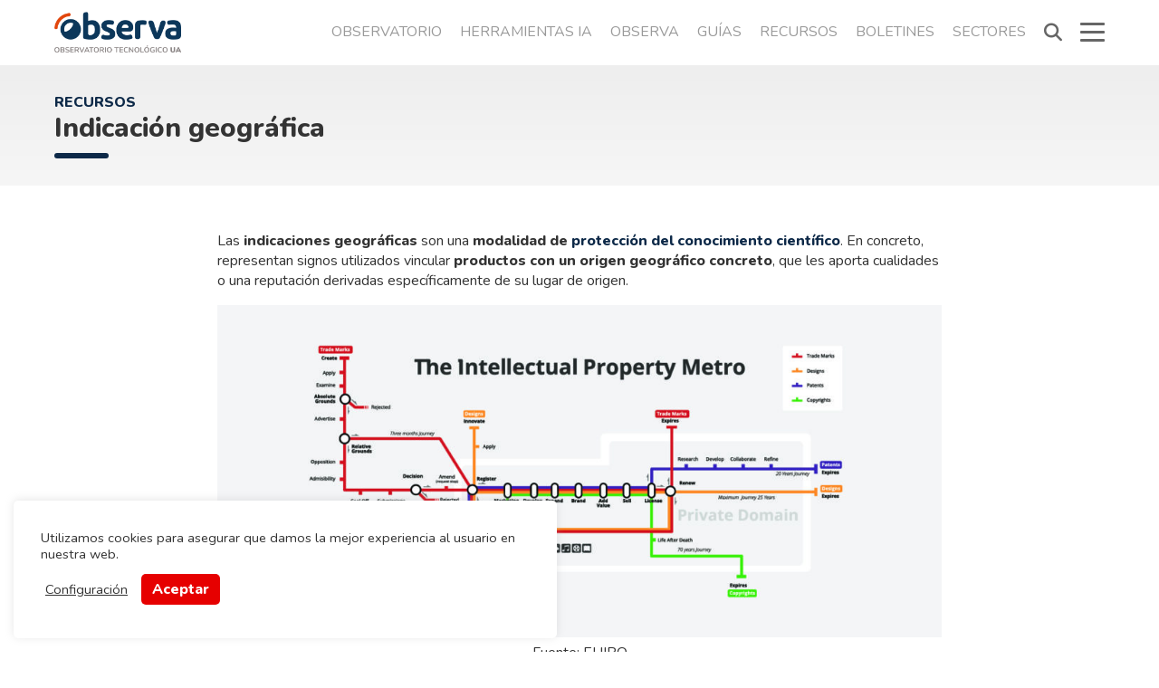

--- FILE ---
content_type: text/html; charset=UTF-8
request_url: https://www.ovtt.org/recursos/indicacion-geografica/
body_size: 9769
content:

<!DOCTYPE html>
<html lang="es-ES" prefix="og: https://ogp.me/ns#">
  <head>
    <meta charset="utf-8">
    <meta name="viewport" content="width=device-width, initial-scale=1, viewport-fit=cover">
    <meta http-equiv="X-UA-Compatible" content="IE=edge">
    <!--[if lt IE 9]>
      <script src="https://oss.maxcdn.com/html5shiv/3.7.2/html5shiv.min.js"></script>
      <script src="https://oss.maxcdn.com/respond/1.4.2/respond.min.js"></script>
    <![endif]-->
    <script>window.koko_analytics = {"url":"https:\/\/www.ovtt.org\/koko-analytics-collect.php","post_id":899,"use_cookie":0,"cookie_path":"\/"};</script><link rel="alternate" href="https://www.ovtt.org/recursos/indicacion-geografica/" hreflang="es" />
<link rel="alternate" href="https://www.ovtt.org/en/resources/geographical-indications/" hreflang="en" />
<link rel="alternate" href="https://www.ovtt.org/pt/recursos/indicacoes-geograficas/" hreflang="pt" />

<!-- Optimización para motores de búsqueda de Rank Math -  https://rankmath.com/ -->
<title>Indicación geográfica &mdash; OVTT</title>
<meta name="description" content="Las indicaciones geográficas son una modalidad de protección del conocimiento científico. En concreto, representan signos utilizados vincular productos con un origen geográfico concreto, que les aporta cualidades o una reputación derivadas específicamente de su lugar de origen."/>
<meta name="robots" content="follow, index, max-snippet:-1, max-video-preview:-1, max-image-preview:large"/>
<link rel="canonical" href="https://www.ovtt.org/recursos/indicacion-geografica/" />
<meta property="og:locale" content="es_ES" />
<meta property="og:type" content="article" />
<meta property="og:title" content="Indicación geográfica &mdash; OVTT" />
<meta property="og:description" content="Las indicaciones geográficas son una modalidad de protección del conocimiento científico. En concreto, representan signos utilizados vincular productos con un origen geográfico concreto, que les aporta cualidades o una reputación derivadas específicamente de su lugar de origen." />
<meta property="og:url" content="https://www.ovtt.org/recursos/indicacion-geografica/" />
<meta property="og:site_name" content="OVTT" />
<meta property="article:publisher" content="https://www.facebook.com/ovttua/" />
<meta property="article:author" content="https://www.facebook.com/ovttua/" />
<meta property="og:updated_time" content="2021-11-18T11:09:18+00:00" />
<meta property="og:image" content="https://www.ovtt.org/wp-content/uploads/2021/11/intellectual-property-metro.jpg" />
<meta property="og:image:secure_url" content="https://www.ovtt.org/wp-content/uploads/2021/11/intellectual-property-metro.jpg" />
<meta property="og:image:width" content="1427" />
<meta property="og:image:height" content="655" />
<meta property="og:image:alt" content="Indicación geográfica" />
<meta property="og:image:type" content="image/jpeg" />
<meta name="twitter:card" content="summary_large_image" />
<meta name="twitter:title" content="Indicación geográfica &mdash; OVTT" />
<meta name="twitter:description" content="Las indicaciones geográficas son una modalidad de protección del conocimiento científico. En concreto, representan signos utilizados vincular productos con un origen geográfico concreto, que les aporta cualidades o una reputación derivadas específicamente de su lugar de origen." />
<meta name="twitter:site" content="@OVTT" />
<meta name="twitter:creator" content="@OVTT" />
<meta name="twitter:image" content="https://www.ovtt.org/wp-content/uploads/2021/11/intellectual-property-metro.jpg" />
<!-- /Plugin Rank Math WordPress SEO -->

<link rel='dns-prefetch' href='//www.ovtt.org' />
<link rel='dns-prefetch' href='//cdnjs.cloudflare.com' />
<link rel="alternate" type="application/rss+xml" title="OVTT &raquo; Feed" href="https://www.ovtt.org/feed/" />
<style id='classic-theme-styles-inline-css' type='text/css'>
/*! This file is auto-generated */
.wp-block-button__link{color:#fff;background-color:#32373c;border-radius:9999px;box-shadow:none;text-decoration:none;padding:calc(.667em + 2px) calc(1.333em + 2px);font-size:1.125em}.wp-block-file__button{background:#32373c;color:#fff;text-decoration:none}
</style>
<style id='global-styles-inline-css' type='text/css'>
body{--wp--preset--color--black: #000000;--wp--preset--color--cyan-bluish-gray: #abb8c3;--wp--preset--color--white: #ffffff;--wp--preset--color--pale-pink: #f78da7;--wp--preset--color--vivid-red: #cf2e2e;--wp--preset--color--luminous-vivid-orange: #ff6900;--wp--preset--color--luminous-vivid-amber: #fcb900;--wp--preset--color--light-green-cyan: #7bdcb5;--wp--preset--color--vivid-green-cyan: #00d084;--wp--preset--color--pale-cyan-blue: #8ed1fc;--wp--preset--color--vivid-cyan-blue: #0693e3;--wp--preset--color--vivid-purple: #9b51e0;--wp--preset--gradient--vivid-cyan-blue-to-vivid-purple: linear-gradient(135deg,rgba(6,147,227,1) 0%,rgb(155,81,224) 100%);--wp--preset--gradient--light-green-cyan-to-vivid-green-cyan: linear-gradient(135deg,rgb(122,220,180) 0%,rgb(0,208,130) 100%);--wp--preset--gradient--luminous-vivid-amber-to-luminous-vivid-orange: linear-gradient(135deg,rgba(252,185,0,1) 0%,rgba(255,105,0,1) 100%);--wp--preset--gradient--luminous-vivid-orange-to-vivid-red: linear-gradient(135deg,rgba(255,105,0,1) 0%,rgb(207,46,46) 100%);--wp--preset--gradient--very-light-gray-to-cyan-bluish-gray: linear-gradient(135deg,rgb(238,238,238) 0%,rgb(169,184,195) 100%);--wp--preset--gradient--cool-to-warm-spectrum: linear-gradient(135deg,rgb(74,234,220) 0%,rgb(151,120,209) 20%,rgb(207,42,186) 40%,rgb(238,44,130) 60%,rgb(251,105,98) 80%,rgb(254,248,76) 100%);--wp--preset--gradient--blush-light-purple: linear-gradient(135deg,rgb(255,206,236) 0%,rgb(152,150,240) 100%);--wp--preset--gradient--blush-bordeaux: linear-gradient(135deg,rgb(254,205,165) 0%,rgb(254,45,45) 50%,rgb(107,0,62) 100%);--wp--preset--gradient--luminous-dusk: linear-gradient(135deg,rgb(255,203,112) 0%,rgb(199,81,192) 50%,rgb(65,88,208) 100%);--wp--preset--gradient--pale-ocean: linear-gradient(135deg,rgb(255,245,203) 0%,rgb(182,227,212) 50%,rgb(51,167,181) 100%);--wp--preset--gradient--electric-grass: linear-gradient(135deg,rgb(202,248,128) 0%,rgb(113,206,126) 100%);--wp--preset--gradient--midnight: linear-gradient(135deg,rgb(2,3,129) 0%,rgb(40,116,252) 100%);--wp--preset--font-size--small: 13px;--wp--preset--font-size--medium: 20px;--wp--preset--font-size--large: 36px;--wp--preset--font-size--x-large: 42px;--wp--preset--spacing--20: 0.44rem;--wp--preset--spacing--30: 0.67rem;--wp--preset--spacing--40: 1rem;--wp--preset--spacing--50: 1.5rem;--wp--preset--spacing--60: 2.25rem;--wp--preset--spacing--70: 3.38rem;--wp--preset--spacing--80: 5.06rem;--wp--preset--shadow--natural: 6px 6px 9px rgba(0, 0, 0, 0.2);--wp--preset--shadow--deep: 12px 12px 50px rgba(0, 0, 0, 0.4);--wp--preset--shadow--sharp: 6px 6px 0px rgba(0, 0, 0, 0.2);--wp--preset--shadow--outlined: 6px 6px 0px -3px rgba(255, 255, 255, 1), 6px 6px rgba(0, 0, 0, 1);--wp--preset--shadow--crisp: 6px 6px 0px rgba(0, 0, 0, 1);}:where(.is-layout-flex){gap: 0.5em;}:where(.is-layout-grid){gap: 0.5em;}body .is-layout-flow > .alignleft{float: left;margin-inline-start: 0;margin-inline-end: 2em;}body .is-layout-flow > .alignright{float: right;margin-inline-start: 2em;margin-inline-end: 0;}body .is-layout-flow > .aligncenter{margin-left: auto !important;margin-right: auto !important;}body .is-layout-constrained > .alignleft{float: left;margin-inline-start: 0;margin-inline-end: 2em;}body .is-layout-constrained > .alignright{float: right;margin-inline-start: 2em;margin-inline-end: 0;}body .is-layout-constrained > .aligncenter{margin-left: auto !important;margin-right: auto !important;}body .is-layout-constrained > :where(:not(.alignleft):not(.alignright):not(.alignfull)){max-width: var(--wp--style--global--content-size);margin-left: auto !important;margin-right: auto !important;}body .is-layout-constrained > .alignwide{max-width: var(--wp--style--global--wide-size);}body .is-layout-flex{display: flex;}body .is-layout-flex{flex-wrap: wrap;align-items: center;}body .is-layout-flex > *{margin: 0;}body .is-layout-grid{display: grid;}body .is-layout-grid > *{margin: 0;}:where(.wp-block-columns.is-layout-flex){gap: 2em;}:where(.wp-block-columns.is-layout-grid){gap: 2em;}:where(.wp-block-post-template.is-layout-flex){gap: 1.25em;}:where(.wp-block-post-template.is-layout-grid){gap: 1.25em;}.has-black-color{color: var(--wp--preset--color--black) !important;}.has-cyan-bluish-gray-color{color: var(--wp--preset--color--cyan-bluish-gray) !important;}.has-white-color{color: var(--wp--preset--color--white) !important;}.has-pale-pink-color{color: var(--wp--preset--color--pale-pink) !important;}.has-vivid-red-color{color: var(--wp--preset--color--vivid-red) !important;}.has-luminous-vivid-orange-color{color: var(--wp--preset--color--luminous-vivid-orange) !important;}.has-luminous-vivid-amber-color{color: var(--wp--preset--color--luminous-vivid-amber) !important;}.has-light-green-cyan-color{color: var(--wp--preset--color--light-green-cyan) !important;}.has-vivid-green-cyan-color{color: var(--wp--preset--color--vivid-green-cyan) !important;}.has-pale-cyan-blue-color{color: var(--wp--preset--color--pale-cyan-blue) !important;}.has-vivid-cyan-blue-color{color: var(--wp--preset--color--vivid-cyan-blue) !important;}.has-vivid-purple-color{color: var(--wp--preset--color--vivid-purple) !important;}.has-black-background-color{background-color: var(--wp--preset--color--black) !important;}.has-cyan-bluish-gray-background-color{background-color: var(--wp--preset--color--cyan-bluish-gray) !important;}.has-white-background-color{background-color: var(--wp--preset--color--white) !important;}.has-pale-pink-background-color{background-color: var(--wp--preset--color--pale-pink) !important;}.has-vivid-red-background-color{background-color: var(--wp--preset--color--vivid-red) !important;}.has-luminous-vivid-orange-background-color{background-color: var(--wp--preset--color--luminous-vivid-orange) !important;}.has-luminous-vivid-amber-background-color{background-color: var(--wp--preset--color--luminous-vivid-amber) !important;}.has-light-green-cyan-background-color{background-color: var(--wp--preset--color--light-green-cyan) !important;}.has-vivid-green-cyan-background-color{background-color: var(--wp--preset--color--vivid-green-cyan) !important;}.has-pale-cyan-blue-background-color{background-color: var(--wp--preset--color--pale-cyan-blue) !important;}.has-vivid-cyan-blue-background-color{background-color: var(--wp--preset--color--vivid-cyan-blue) !important;}.has-vivid-purple-background-color{background-color: var(--wp--preset--color--vivid-purple) !important;}.has-black-border-color{border-color: var(--wp--preset--color--black) !important;}.has-cyan-bluish-gray-border-color{border-color: var(--wp--preset--color--cyan-bluish-gray) !important;}.has-white-border-color{border-color: var(--wp--preset--color--white) !important;}.has-pale-pink-border-color{border-color: var(--wp--preset--color--pale-pink) !important;}.has-vivid-red-border-color{border-color: var(--wp--preset--color--vivid-red) !important;}.has-luminous-vivid-orange-border-color{border-color: var(--wp--preset--color--luminous-vivid-orange) !important;}.has-luminous-vivid-amber-border-color{border-color: var(--wp--preset--color--luminous-vivid-amber) !important;}.has-light-green-cyan-border-color{border-color: var(--wp--preset--color--light-green-cyan) !important;}.has-vivid-green-cyan-border-color{border-color: var(--wp--preset--color--vivid-green-cyan) !important;}.has-pale-cyan-blue-border-color{border-color: var(--wp--preset--color--pale-cyan-blue) !important;}.has-vivid-cyan-blue-border-color{border-color: var(--wp--preset--color--vivid-cyan-blue) !important;}.has-vivid-purple-border-color{border-color: var(--wp--preset--color--vivid-purple) !important;}.has-vivid-cyan-blue-to-vivid-purple-gradient-background{background: var(--wp--preset--gradient--vivid-cyan-blue-to-vivid-purple) !important;}.has-light-green-cyan-to-vivid-green-cyan-gradient-background{background: var(--wp--preset--gradient--light-green-cyan-to-vivid-green-cyan) !important;}.has-luminous-vivid-amber-to-luminous-vivid-orange-gradient-background{background: var(--wp--preset--gradient--luminous-vivid-amber-to-luminous-vivid-orange) !important;}.has-luminous-vivid-orange-to-vivid-red-gradient-background{background: var(--wp--preset--gradient--luminous-vivid-orange-to-vivid-red) !important;}.has-very-light-gray-to-cyan-bluish-gray-gradient-background{background: var(--wp--preset--gradient--very-light-gray-to-cyan-bluish-gray) !important;}.has-cool-to-warm-spectrum-gradient-background{background: var(--wp--preset--gradient--cool-to-warm-spectrum) !important;}.has-blush-light-purple-gradient-background{background: var(--wp--preset--gradient--blush-light-purple) !important;}.has-blush-bordeaux-gradient-background{background: var(--wp--preset--gradient--blush-bordeaux) !important;}.has-luminous-dusk-gradient-background{background: var(--wp--preset--gradient--luminous-dusk) !important;}.has-pale-ocean-gradient-background{background: var(--wp--preset--gradient--pale-ocean) !important;}.has-electric-grass-gradient-background{background: var(--wp--preset--gradient--electric-grass) !important;}.has-midnight-gradient-background{background: var(--wp--preset--gradient--midnight) !important;}.has-small-font-size{font-size: var(--wp--preset--font-size--small) !important;}.has-medium-font-size{font-size: var(--wp--preset--font-size--medium) !important;}.has-large-font-size{font-size: var(--wp--preset--font-size--large) !important;}.has-x-large-font-size{font-size: var(--wp--preset--font-size--x-large) !important;}
.wp-block-navigation a:where(:not(.wp-element-button)){color: inherit;}
:where(.wp-block-post-template.is-layout-flex){gap: 1.25em;}:where(.wp-block-post-template.is-layout-grid){gap: 1.25em;}
:where(.wp-block-columns.is-layout-flex){gap: 2em;}:where(.wp-block-columns.is-layout-grid){gap: 2em;}
.wp-block-pullquote{font-size: 1.5em;line-height: 1.6;}
</style>
<link rel='stylesheet' id='cookie-law-info-css' href='https://www.ovtt.org/wp-content/plugins/cookie-law-info/legacy/public/css/cookie-law-info-public.css?ver=3.1.6' type='text/css' media='all' />
<link rel='stylesheet' id='cookie-law-info-gdpr-css' href='https://www.ovtt.org/wp-content/plugins/cookie-law-info/legacy/public/css/cookie-law-info-gdpr.css?ver=3.1.6' type='text/css' media='all' />
<link rel='stylesheet' id='font-awesome-css' href='https://cdnjs.cloudflare.com/ajax/libs/font-awesome/5.15.1/css/all.min.css?ver=6.3.7' type='text/css' media='all' />
<link rel='stylesheet' id='font-awesome-6-css' href='https://cdnjs.cloudflare.com/ajax/libs/font-awesome/6.5.1/css/all.min.css?ver=6.3.7' type='text/css' media='all' />
<link rel='stylesheet' id='ovtt-common-css' href='https://www.ovtt.org/wp-content/themes/ovtt/assets/css/common.css?ver=2.1.2' type='text/css' media='all' />
<link rel='stylesheet' id='ovtt-main-css' href='https://www.ovtt.org/wp-content/themes/ovtt/assets/css/main.css?ver=2.1.2' type='text/css' media='all' />
<script type='text/javascript' src='https://www.ovtt.org/wp-includes/js/jquery/jquery.min.js?ver=3.7.0' id='jquery-core-js'></script>
<script type='text/javascript' src='https://www.ovtt.org/wp-includes/js/jquery/jquery-migrate.min.js?ver=3.4.1' id='jquery-migrate-js'></script>
<script type='text/javascript' id='cookie-law-info-js-extra'>
/* <![CDATA[ */
var Cli_Data = {"nn_cookie_ids":["_gat","_ga"],"cookielist":[],"non_necessary_cookies":{"non-necessary":["_gat","_ga"]},"ccpaEnabled":"","ccpaRegionBased":"","ccpaBarEnabled":"","strictlyEnabled":["necessary","obligatoire"],"ccpaType":"gdpr","js_blocking":"1","custom_integration":"","triggerDomRefresh":"","secure_cookies":""};
var cli_cookiebar_settings = {"animate_speed_hide":"500","animate_speed_show":"500","background":"#ffffff","border":"#b1a6a6c2","border_on":"","button_1_button_colour":"#e60000","button_1_button_hover":"#b80000","button_1_link_colour":"#fff","button_1_as_button":"1","button_1_new_win":"","button_2_button_colour":"#333","button_2_button_hover":"#292929","button_2_link_colour":"#444","button_2_as_button":"","button_2_hidebar":"","button_3_button_colour":"#3566bb","button_3_button_hover":"#2a5296","button_3_link_colour":"#fff","button_3_as_button":"1","button_3_new_win":"","button_4_button_colour":"#000","button_4_button_hover":"#000000","button_4_link_colour":"#333333","button_4_as_button":"","button_7_button_colour":"#61a229","button_7_button_hover":"#4e8221","button_7_link_colour":"#fff","button_7_as_button":"1","button_7_new_win":"","font_family":"inherit","header_fix":"","notify_animate_hide":"1","notify_animate_show":"","notify_div_id":"#cookie-law-info-bar","notify_position_horizontal":"right","notify_position_vertical":"bottom","scroll_close":"","scroll_close_reload":"","accept_close_reload":"1","reject_close_reload":"","showagain_tab":"","showagain_background":"#fff","showagain_border":"#000","showagain_div_id":"#cookie-law-info-again","showagain_x_position":"100px","text":"#333333","show_once_yn":"","show_once":"10000","logging_on":"","as_popup":"","popup_overlay":"1","bar_heading_text":"","cookie_bar_as":"widget","popup_showagain_position":"bottom-right","widget_position":"left"};
var log_object = {"ajax_url":"https:\/\/www.ovtt.org\/wp-admin\/admin-ajax.php"};
/* ]]> */
</script>
<script type='text/javascript' src='https://www.ovtt.org/wp-content/plugins/cookie-law-info/legacy/public/js/cookie-law-info-public.js?ver=3.1.6' id='cookie-law-info-js'></script>
<link rel="https://api.w.org/" href="https://www.ovtt.org/wp-json/" /><link rel="alternate" type="application/json" href="https://www.ovtt.org/wp-json/wp/v2/resource/899" /><link rel="EditURI" type="application/rsd+xml" title="RSD" href="https://www.ovtt.org/xmlrpc.php?rsd" />
<meta name="generator" content="WordPress 6.3.7" />
<link rel='shortlink' href='https://www.ovtt.org/?p=899' />
<link rel="alternate" type="application/json+oembed" href="https://www.ovtt.org/wp-json/oembed/1.0/embed?url=https%3A%2F%2Fwww.ovtt.org%2Frecursos%2Findicacion-geografica%2F" />
<link rel="alternate" type="text/xml+oembed" href="https://www.ovtt.org/wp-json/oembed/1.0/embed?url=https%3A%2F%2Fwww.ovtt.org%2Frecursos%2Findicacion-geografica%2F&#038;format=xml" />
<!-- Global site tag (gtag.js) - Google Analytics -->
<script type="text/plain" data-cli-class="cli-blocker-script"  data-cli-script-type="non-necessary" data-cli-block="true"  data-cli-element-position="head" async src="https://www.googletagmanager.com/gtag/js?id=UA-173989727-1"></script>
<script type="text/plain" data-cli-class="cli-blocker-script"  data-cli-script-type="non-necessary" data-cli-block="true"  data-cli-element-position="head">
  window.dataLayer = window.dataLayer || [];
  function gtag(){dataLayer.push(arguments);}
  gtag('js', new Date());
  gtag('config', 'UA-173989727-1');
  gtag('config', 'UA-21492577-1');
</script>
<script type="text/plain" data-cli-class="cli-blocker-script"  data-cli-script-type="non-necessary" data-cli-block="true"  data-cli-element-position="head">
window.koko_analytics.use_cookie = true;
</script><link rel="icon" href="https://www.ovtt.org/wp-content/uploads/2020/09/cropped-observa5-32x32.png" sizes="32x32" />
<link rel="icon" href="https://www.ovtt.org/wp-content/uploads/2020/09/cropped-observa5-192x192.png" sizes="192x192" />
<link rel="apple-touch-icon" href="https://www.ovtt.org/wp-content/uploads/2020/09/cropped-observa5-180x180.png" />
<meta name="msapplication-TileImage" content="https://www.ovtt.org/wp-content/uploads/2020/09/cropped-observa5-270x270.png" />
		<style type="text/css" id="wp-custom-css">
			li.logo a { overflow: hidden }

article > div.logo > img {
	width: 250px;
	margin: 0px auto;
	display: block;
}

article > iframe {
  background-color: #eee;
	border: none;
	display: block;
	padding: 20px;
	border-radius: 5px;
}

.fixed .column-marketplace-promoted,
.fixed .column-bulletin-promoted {
width: 10%;
}		</style>
		    <style>
      nav.main.menu>ul>li.logo>a { 
        background-size: auto 45px;
        width: 180px;
      }
    </style>
  </head>

  <body class="resource-template-default single single-resource postid-899">

    <div class="wrapper">

      <nav class="main menu">
  <ul>
    <li class="logo"><a href="https://www.ovtt.org/">OVTT</a></li>
    <li class="item"><a href="https://www.ovtt.org/proyecto/" target="">Observatorio</a></li>
<li class="item"><a href="https://www.ovtt.org/herramientas-ia/" target="">Herramientas IA</a></li>
<li class="item"><a href="https://www.ovtt.org/observa/" target="">Observa</a></li>
<li class="item"><a href="https://www.ovtt.org/guias/" target="">Guías</a></li>
<li class="item"><a href="https://www.ovtt.org/recursos/" target="">Recursos</a></li>
<li class="item"><a href="https://www.ovtt.org/boletines/" target="">Boletines</a></li>
<li class="item"><a href="https://www.ovtt.org/observa/informacion-sectorial/" target="">Sectores</a></li>
    <li class="search"><a><i class="fas fa-search"></i></a></li>
    <li class="burger"><a><span></span><span></span><span></span></a></li>
  </ul>
</nav>      
<nav class="mega menu">
  <ul>
    <li class="item"><strong>Contenidos</strong><ul><li class="item"><a href="https://www.ovtt.org/herramientas-ia/" target="">Herramientas IA</a></li>
<li class="item"><a href="https://www.ovtt.org/recursos/" target="">Recursos</a></li>
<li class="item"><a href="https://www.ovtt.org/guias/" target="">Guías prácticas</a></li>
<li class="item"><a href="https://www.ovtt.org/noticias/" target="">Noticias</a></li>
</ul></li>
<li class="item"><strong>Herramientas</strong><ul><li class="item"><a href="https://observa.ovtt.org" target="_blank">Observa</a></li>
<li class="item"><a href="https://www.ovtt.org/observa/informacion-sectorial/" target="">Información sectorial</a></li>
<li class="item"><a href="https://www.ovtt.org/tematicas/" target="">Temáticas especializadas</a></li>
<li class="item"><a href="https://www.ovtt.org/boletines/" target="">Boletines de vigilancia tecnológica</a></li>
</ul></li>
<li class="item"><strong>Actividades</strong><ul><li class="item"><a href="http://inteligenciaestrategica.ovtt.org" target="_blank">Curso Especialización</a></li>
<li class="item"><a href="https://moocvt.ovtt.org" target="_blank">MOOCs</a></li>
<li class="item"><a href="https://www.ovtt.org/colaboracion/" target="">Colaboración</a></li>
<li class="item"><a href="https://www.ovtt.org/colaboracion/red-de-colaboradores/" target="">Red de colaboradores</a></li>
</ul></li>
<li class="item"><strong>Observatorio</strong><ul><li class="item"><a href="https://www.ovtt.org/proyecto/" target="">Observatorio tecnológico</a></li>
<li class="item"><a href="https://web.ua.es/es/transferencia-innovacion-y-empresa.html" target="_blank">Universidad de Alicante</a></li>
<li class="item"><a href="https://www.ovtt.org/politica-privacidad/" target="">Política de privacidad</a></li>
<li class="item"><a href="https://www.ovtt.org/politica-de-cookies/" target="">Política de cookies</a></li>
</ul></li>
  </ul>
  <div class="languages">
    <strong>Cambiar idioma</strong>
    <ul>
              <li><a lang="es" hreflang="es" href="https://www.ovtt.org/recursos/indicacion-geografica/" class="active">ES</a></li>
              <li><a lang="en" hreflang="en" href="https://www.ovtt.org/en/resources/geographical-indications/">EN</a></li>
              <li><a lang="pt" hreflang="pt" href="https://www.ovtt.org/pt/recursos/indicacoes-geograficas/">PT</a></li>
          </ul>
  </div>
  <div class="social">
    <strong>Síguenos</strong>
    <ul>
      <li><a href="https://www.facebook.com/ovttua" title="Facebook" class="facebook" target="_blank"><i class="fab fa-facebook-f"></i></a></li>
      <li><a href="https://twitter.com/OVTT" title="Twitter" class="twitter" target="_blank"><i class="fa-brands fa-x-twitter"></i></a></li>
      <li><a href="https://es.linkedin.com/public-profile/in/ovttua" title="LinkedIn" class="linkedin" target="_blank"><i class="fab fa-linkedin-in"></i></a></li>
      <li><a href="https://vimeo.com/user9494118" title="Vimeo" class="vimeo" target="_blank"><i class="fab fa-vimeo-v"></i></a></li>
      <li><a href="https://www.slideshare.net/OVTT" title="Slideshare" class="slideshare" target="_blank"><i class="fab fa-slideshare"></i></a></li>
    </ul>
  </div>
</nav>
      <div class="search menu">
  <form method="get" action="https://www.ovtt.org/">
    <input type="text" name="s" placeholder="Buscar en el OVTT..." autocomplete="off" value="">
  </form>
</div>
      <main>

<article>
  
<header>
  <div class="container">
          <nav>
                            <a href="https://www.ovtt.org/recursos/">Recursos</a>
              </nav>
          
    <h1>
      <a href="https://www.ovtt.org/recursos/indicacion-geografica/">Indicación geográfica</a>
    </h1>
  </div>
</header>  
<p>Las <strong>indicaciones geográficas</strong> son una <strong>modalidad de <a href="https://www.ovtt.org/propiedad-intelectual/">protección del conocimiento científico</a></strong>. En concreto, representan signos utilizados vincular <strong>productos con un origen geográfico concreto</strong>, que les aporta cualidades o una reputación derivadas específicamente de su lugar de origen.</p>



<figure class="wp-block-image size-large is-resized is-style-default"><img decoding="async" fetchpriority="high" src="https://www.ovtt.org/wp-content/uploads/2021/11/intellectual-property-metro-1024x470.jpg" alt="Indicación geográfica" class="wp-image-9112" width="840" height="385" srcset="https://www.ovtt.org/wp-content/uploads/2021/11/intellectual-property-metro-1024x470.jpg 1024w, https://www.ovtt.org/wp-content/uploads/2021/11/intellectual-property-metro-300x138.jpg 300w, https://www.ovtt.org/wp-content/uploads/2021/11/intellectual-property-metro-768x353.jpg 768w, https://www.ovtt.org/wp-content/uploads/2021/11/intellectual-property-metro.jpg 1427w" sizes="(max-width: 840px) 100vw, 840px" /><figcaption>Fuente: EUIPO</figcaption></figure>



<p>Por lo general, una <strong>indicación geográfica</strong> consiste en el <strong>nombre del lugar de origen de los productos</strong>. Un ejemplo típico son los <strong>productos agrícolas</strong> que poseen cualidades derivadas de su lugar de producción, y están sometidos a factores locales específicos como el clima y el terreno. Además, pueden ser también cualidades referidas a habilidades de fabricación o tradiciones.</p>



<p>El hecho de que un signo desempeñe la función de indicación geográfica depende de la<strong> legislación nacional </strong>y de la percepción que tengan de ese signo los consumidores.</p>



<p>Para una protección internacional está <strong>El Sistema de Lisboa</strong> (WIPO) que ofrece un medio de obtener protección para una&nbsp;indicación geográfica&nbsp;en las Partes Contratantes del&nbsp;<a href="https://www.wipo.int/treaties/es/registration/lisbon/" target="_blank" rel="noreferrer noopener">Arreglo de Lisboa</a>&nbsp;mediante un trámite único de registro y&nbsp;<a href="https://www.wipo.int/finance/es/lisbon.html" target="_blank" rel="noreferrer noopener">un solo conjunto de tasas</a>.</p>



<p>Además, desde un enfoque de <strong><a href="https://www.ovtt.org/inteligencia-tecnologica-1/">inteligencia tecnológica</a></strong>, en <strong><a href="https://moocvt.ovtt.org/" target="_blank" rel="noreferrer noopener">#MoocVT</a></strong> podrá aprender cómo aprovechar el valor informativo de este tipo de protección del conocimiento desde la vigilancia e inteligencia tecnológica con el <strong><a href="https://moocvt.ovtt.org/ficha/informacion-tecnologica-y-empresarial-patentes-modelos-de-utilidad-y-marcas/" target="_blank" rel="noreferrer noopener">Módulo: Información tecnológica y empresarial: patentes, modelos de utilidad y marcas</a></strong>.</p>



<p>Más información: <a href="https://www.wipo.int/geo_indications/es/" target="_blank" rel="noreferrer noopener">WIPO</a></p>
</article>


      </main> 
    </div> 
    <footer>
      
<nav class="foot menu">
  <ul>
    <li class="item"><strong>Contenidos</strong><ul><li class="item"><a href="https://www.ovtt.org/herramientas-ia/" target="">Herramientas IA</a></li>
<li class="item"><a href="https://www.ovtt.org/recursos/" target="">Recursos</a></li>
<li class="item"><a href="https://www.ovtt.org/guias/" target="">Guías prácticas</a></li>
<li class="item"><a href="https://www.ovtt.org/noticias/" target="">Noticias</a></li>
</ul></li>
<li class="item"><strong>Herramientas</strong><ul><li class="item"><a href="https://observa.ovtt.org" target="_blank">Observa</a></li>
<li class="item"><a href="https://www.ovtt.org/observa/informacion-sectorial/" target="">Información sectorial</a></li>
<li class="item"><a href="https://www.ovtt.org/tematicas/" target="">Temáticas especializadas</a></li>
<li class="item"><a href="https://www.ovtt.org/boletines/" target="">Boletines de vigilancia tecnológica</a></li>
</ul></li>
<li class="item"><strong>Actividades</strong><ul><li class="item"><a href="http://inteligenciaestrategica.ovtt.org" target="_blank">Curso Especialización</a></li>
<li class="item"><a href="https://moocvt.ovtt.org" target="_blank">MOOCs</a></li>
<li class="item"><a href="https://www.ovtt.org/colaboracion/" target="">Colaboración</a></li>
<li class="item"><a href="https://www.ovtt.org/colaboracion/red-de-colaboradores/" target="">Red de colaboradores</a></li>
</ul></li>
<li class="item"><strong>Observatorio</strong><ul><li class="item"><a href="https://www.ovtt.org/proyecto/" target="">Observatorio tecnológico</a></li>
<li class="item"><a href="https://web.ua.es/es/transferencia-innovacion-y-empresa.html" target="_blank">Universidad de Alicante</a></li>
<li class="item"><a href="https://www.ovtt.org/politica-privacidad/" target="">Política de privacidad</a></li>
<li class="item"><a href="https://www.ovtt.org/politica-de-cookies/" target="">Política de cookies</a></li>
</ul></li>
  </ul>
  <div class="languages">
    <strong>Cambiar idioma</strong>
    <ul>
              <li><a lang="es" hreflang="es" href="https://www.ovtt.org/recursos/indicacion-geografica/" class="active">ES</a></li>
              <li><a lang="en" hreflang="en" href="https://www.ovtt.org/en/resources/geographical-indications/">EN</a></li>
              <li><a lang="pt" hreflang="pt" href="https://www.ovtt.org/pt/recursos/indicacoes-geograficas/">PT</a></li>
          </ul>
  </div>
  <div class="social">
    <strong>Síguenos</strong>
    <ul>
      <li><a href="https://www.facebook.com/ovttua" title="Facebook" class="facebook" target="_blank"><i class="fab fa-facebook-f"></i></a></li>
      <li><a href="https://twitter.com/OVTT" title="Twitter" class="twitter" target="_blank"><i class="fa-brands fa-x-twitter"></i></a></li>
      <li><a href="https://es.linkedin.com/public-profile/in/ovttua" title="LinkedIn" class="linkedin" target="_blank"><i class="fab fa-linkedin-in"></i></a></li>
      <li><a href="https://vimeo.com/user9494118" title="Vimeo" class="vimeo" target="_blank"><i class="fab fa-vimeo-v"></i></a></li>
      <li><a href="https://www.slideshare.net/OVTT" title="Slideshare" class="slideshare" target="_blank"><i class="fab fa-slideshare"></i></a></li>
    </ul>
  </div>
  <a href="https://www.ua.es/" target="_blank">Universidad de Alicante</a>
</nav>
    </footer>
    <!--googleoff: all--><div id="cookie-law-info-bar" data-nosnippet="true"><span><div class="cli-bar-container cli-style-v2"><div class="cli-bar-message">Utilizamos cookies para asegurar que damos la mejor experiencia al usuario en nuestra web.</div><div class="cli-bar-btn_container"><a role='button' class="cli_settings_button" style="margin:0px 10px 0px 5px">Configuración</a><a role='button' data-cli_action="accept" id="cookie_action_close_header" class="medium cli-plugin-button cli-plugin-main-button cookie_action_close_header cli_action_button wt-cli-accept-btn">Aceptar</a></div></div></span></div><div id="cookie-law-info-again" data-nosnippet="true"><span id="cookie_hdr_showagain">Manage consent</span></div><div class="cli-modal" data-nosnippet="true" id="cliSettingsPopup" tabindex="-1" role="dialog" aria-labelledby="cliSettingsPopup" aria-hidden="true">
  <div class="cli-modal-dialog" role="document">
	<div class="cli-modal-content cli-bar-popup">
		  <button type="button" class="cli-modal-close" id="cliModalClose">
			<svg class="" viewBox="0 0 24 24"><path d="M19 6.41l-1.41-1.41-5.59 5.59-5.59-5.59-1.41 1.41 5.59 5.59-5.59 5.59 1.41 1.41 5.59-5.59 5.59 5.59 1.41-1.41-5.59-5.59z"></path><path d="M0 0h24v24h-24z" fill="none"></path></svg>
			<span class="wt-cli-sr-only">Cerrar</span>
		  </button>
		  <div class="cli-modal-body">
			<div class="cli-container-fluid cli-tab-container">
	<div class="cli-row">
		<div class="cli-col-12 cli-align-items-stretch cli-px-0">
			<div class="cli-privacy-overview">
				<h4>Resumen de privacidad</h4>				<div class="cli-privacy-content">
					<div class="cli-privacy-content-text">Utilizamos cookies propias y de terceros para brindarle la mejor experiencia de usuario posible e identificar posibles errores, recopilando estadísticas de uso web y hábitos de navegación. Estas cookies se empezarán cuando nos de su consentimiento haciendo click en Aceptar. Para más información, visite la <strong><a href="https://www.ovtt.org/politica-de-cookies/">Política de Cookies</a></strong>.</div>
				</div>
				<a class="cli-privacy-readmore" aria-label="Mostrar más" role="button" data-readmore-text="Mostrar más" data-readless-text="Mostrar menos"></a>			</div>
		</div>
		<div class="cli-col-12 cli-align-items-stretch cli-px-0 cli-tab-section-container">
												<div class="cli-tab-section">
						<div class="cli-tab-header">
							<a role="button" tabindex="0" class="cli-nav-link cli-settings-mobile" data-target="necessary" data-toggle="cli-toggle-tab">
								Necessary							</a>
															<div class="wt-cli-necessary-checkbox">
									<input type="checkbox" class="cli-user-preference-checkbox"  id="wt-cli-checkbox-necessary" data-id="checkbox-necessary" checked="checked"  />
									<label class="form-check-label" for="wt-cli-checkbox-necessary">Necessary</label>
								</div>
								<span class="cli-necessary-caption">Siempre activado</span>
													</div>
						<div class="cli-tab-content">
							<div class="cli-tab-pane cli-fade" data-id="necessary">
								<div class="wt-cli-cookie-description">
									Necessary cookies are essential for this site to function properly. This category includes cookies that ensure the basic functionality and security features of the site. These cookies do not store any personal information.								</div>
							</div>
						</div>
					</div>
																	<div class="cli-tab-section">
						<div class="cli-tab-header">
							<a role="button" tabindex="0" class="cli-nav-link cli-settings-mobile" data-target="non-necessary" data-toggle="cli-toggle-tab">
								Estatísticas							</a>
															<div class="cli-switch">
									<input type="checkbox" id="wt-cli-checkbox-non-necessary" class="cli-user-preference-checkbox"  data-id="checkbox-non-necessary" />
									<label for="wt-cli-checkbox-non-necessary" class="cli-slider" data-cli-enable="Activado" data-cli-disable="Desactivado"><span class="wt-cli-sr-only">Estatísticas</span></label>
								</div>
													</div>
						<div class="cli-tab-content">
							<div class="cli-tab-pane cli-fade" data-id="non-necessary">
								<div class="wt-cli-cookie-description">
									    These third-party cookies collect information relating to the use of the site, such as the time spent on the site and the content visited, in order to understand how users interact with the site and thus improve aspects of browsing.								</div>
							</div>
						</div>
					</div>
										</div>
	</div>
</div>
		  </div>
		  <div class="cli-modal-footer">
			<div class="wt-cli-element cli-container-fluid cli-tab-container">
				<div class="cli-row">
					<div class="cli-col-12 cli-align-items-stretch cli-px-0">
						<div class="cli-tab-footer wt-cli-privacy-overview-actions">
						
															<a id="wt-cli-privacy-save-btn" role="button" tabindex="0" data-cli-action="accept" class="wt-cli-privacy-btn cli_setting_save_button wt-cli-privacy-accept-btn cli-btn">GUARDAR Y ACEPTAR</a>
													</div>
						
					</div>
				</div>
			</div>
		</div>
	</div>
  </div>
</div>
<div class="cli-modal-backdrop cli-fade cli-settings-overlay"></div>
<div class="cli-modal-backdrop cli-fade cli-popupbar-overlay"></div>
<!--googleon: all--><script type='text/javascript' defer src='https://www.ovtt.org/wp-content/plugins/koko-analytics/assets/dist/js/script.js?ver=1.3.3' id='koko-analytics-js'></script>
<script type='text/javascript' src='https://www.ovtt.org/wp-content/themes/ovtt/assets/js/main.js?ver=2.1.2' id='ovtt-main-js'></script>
  </body>
</html>

--- FILE ---
content_type: text/css
request_url: https://www.ovtt.org/wp-content/themes/ovtt/assets/css/common.css?ver=2.1.2
body_size: 2081
content:
.telegram.bg{background-color:#2495E2}.twitter.bg{background-color:#0D1013}.twitter.txt{color:#4EA0EB}.facebook.bg{background-color:#36588C}.facebook.txt{color:#36588C}.slideshare.bg{background-color:#E2933C}.slideshare.txt{color:#E2933C}.linkedin.bg{background-color:#3778B1}.linkedin.txt{color:#3778B1}.vimeo.bg{background-color:#5FB6E3}.vimeo.txt{color:#5FB6E3}.youtube.bg{background-color:#EA3323}.youtube.txt{color:#EA3323}.instagram.bg{background-color:#ED6F2D}.instagram.txt{color:#ED6F2D}.flickr.bg{background-color:#EA3479}.flickr.txt{color:#EA3479}.email.bg{background-color:#999}.email.txt{color:#999}.website.bg{background-color:#999}.website.txt{color:#999}@font-face{font-family:'ovtt-icons';src:url(../fonts/54086325af1e6a3957593d084eaa0b06.eot);src:url(../fonts/54086325af1e6a3957593d084eaa0b06.eot#iefix) format("embedded-opentype"),url(../fonts/089d90b45858c12ac54b8cc386f13ae9.ttf) format("truetype"),url(../fonts/3bbaa204b272e6acbd680d25171b224a.woff) format("woff"),url(../fonts/81689abf49ab0f936dc4d5003798e692.svg#ovtt-icons) format("svg");font-weight:normal;font-style:normal;font-display:block}[class^="icon-"],[class*=" icon-"]{font-family:'ovtt-icons' !important;speak:none;font-style:normal;font-weight:normal;font-variant:normal;text-transform:none;line-height:1;-webkit-font-smoothing:antialiased;-moz-osx-font-smoothing:grayscale}.icon-atom:before{content:"\e912"}.icon-bell:before{content:"\e913"}.icon-book:before{content:"\e914"}.icon-book2:before{content:"\e915"}.icon-brain:before{content:"\e916"}.icon-check:before{content:"\e917"}.icon-chip:before{content:"\e918"}.icon-clipboard:before{content:"\e919"}.icon-clipboard2:before{content:"\e91a"}.icon-envelope:before{content:"\e91b"}.icon-gear:before{content:"\e91c"}.icon-hand:before{content:"\e91d"}.icon-newspaper:before{content:"\e91e"}.icon-presentation:before{content:"\e91f"}.icon-reader:before{content:"\e920"}.icon-rocket:before{content:"\e921"}.icon-rocket2:before{content:"\e922"}.icon-search-plus2:before{content:"\e923"}.icon-search:before{content:"\e924"}.icon-search2:before{content:"\e925"}.icon-share:before{content:"\e926"}.icon-speaker:before{content:"\e927"}.icon-thing1:before{content:"\e929"}.icon-thing2:before{content:"\e928"}.icon-agrotech:before{content:"\e900"}.icon-biotech:before{content:"\e901"}.icon-science:before{content:"\e902"}.icon-law:before{content:"\e903"}.icon-education:before{content:"\e904"}.icon-energy:before{content:"\e905"}.icon-governance:before{content:"\e906"}.icon-social:before{content:"\e907"}.icon-industry:before{content:"\e908"}.icon-materials:before{content:"\e909"}.icon-media:before{content:"\e90a"}.icon-environment:before{content:"\e90b"}.icon-nanotech:before{content:"\e90c"}.icon-marine:before{content:"\e90d"}.icon-health:before{content:"\e90e"}.icon-tic:before{content:"\e90f"}.icon-transport:before{content:"\e910"}.icon-tourism:before{content:"\e911"}.color-smalt.txt{color:#10348E}.color-smalt.bg{background-color:#10348E}.color-smalt.bg-after:after{background-color:#10348E}@media (min-width: 1000px){.color-smalt.txt-hover:hover,.color-smalt.txt-hover.active{color:#10348E}.color-smalt.bg-hover:hover,.color-smalt.bg-hover.active{background-color:#10348E}.color-smalt.sub-hover:hover .sub{background-color:#10348E}}.color-havelock.txt{color:#4A82C6}.color-havelock.bg{background-color:#4A82C6}.color-havelock.bg-after:after{background-color:#4A82C6}@media (min-width: 1000px){.color-havelock.txt-hover:hover,.color-havelock.txt-hover.active{color:#4A82C6}.color-havelock.bg-hover:hover,.color-havelock.bg-hover.active{background-color:#4A82C6}.color-havelock.sub-hover:hover .sub{background-color:#4A82C6}}.color-spindle.txt{color:#BCCDDF}.color-spindle.bg{background-color:#BCCDDF}.color-spindle.bg-after:after{background-color:#BCCDDF}@media (min-width: 1000px){.color-spindle.txt-hover:hover,.color-spindle.txt-hover.active{color:#BCCDDF}.color-spindle.bg-hover:hover,.color-spindle.bg-hover.active{background-color:#BCCDDF}.color-spindle.sub-hover:hover .sub{background-color:#BCCDDF}}.color-viking.txt{color:#47BAD1}.color-viking.bg{background-color:#47BAD1}.color-viking.bg-after:after{background-color:#47BAD1}@media (min-width: 1000px){.color-viking.txt-hover:hover,.color-viking.txt-hover.active{color:#47BAD1}.color-viking.bg-hover:hover,.color-viking.bg-hover.active{background-color:#47BAD1}.color-viking.sub-hover:hover .sub{background-color:#47BAD1}}.color-dark-cyan.txt{color:#11828B}.color-dark-cyan.bg{background-color:#11828B}.color-dark-cyan.bg-after:after{background-color:#11828B}@media (min-width: 1000px){.color-dark-cyan.txt-hover:hover,.color-dark-cyan.txt-hover.active{color:#11828B}.color-dark-cyan.bg-hover:hover,.color-dark-cyan.bg-hover.active{background-color:#11828B}.color-dark-cyan.sub-hover:hover .sub{background-color:#11828B}}.color-feijoa.txt{color:#AEE285}.color-feijoa.bg{background-color:#AEE285}.color-feijoa.bg-after:after{background-color:#AEE285}@media (min-width: 1000px){.color-feijoa.txt-hover:hover,.color-feijoa.txt-hover.active{color:#AEE285}.color-feijoa.bg-hover:hover,.color-feijoa.bg-hover.active{background-color:#AEE285}.color-feijoa.sub-hover:hover .sub{background-color:#AEE285}}.color-cranberry.txt{color:#D25680}.color-cranberry.bg{background-color:#D25680}.color-cranberry.bg-after:after{background-color:#D25680}@media (min-width: 1000px){.color-cranberry.txt-hover:hover,.color-cranberry.txt-hover.active{color:#D25680}.color-cranberry.bg-hover:hover,.color-cranberry.bg-hover.active{background-color:#D25680}.color-cranberry.sub-hover:hover .sub{background-color:#D25680}}.color-amethyst.txt{color:#A36ED0}.color-amethyst.bg{background-color:#A36ED0}.color-amethyst.bg-after:after{background-color:#A36ED0}@media (min-width: 1000px){.color-amethyst.txt-hover:hover,.color-amethyst.txt-hover.active{color:#A36ED0}.color-amethyst.bg-hover:hover,.color-amethyst.bg-hover.active{background-color:#A36ED0}.color-amethyst.sub-hover:hover .sub{background-color:#A36ED0}}.color-dark-magenta.txt{color:#8F1D93}.color-dark-magenta.bg{background-color:#8F1D93}.color-dark-magenta.bg-after:after{background-color:#8F1D93}@media (min-width: 1000px){.color-dark-magenta.txt-hover:hover,.color-dark-magenta.txt-hover.active{color:#8F1D93}.color-dark-magenta.bg-hover:hover,.color-dark-magenta.bg-hover.active{background-color:#8F1D93}.color-dark-magenta.sub-hover:hover .sub{background-color:#8F1D93}}.color-wattle.txt{color:#CCCB42}.color-wattle.bg{background-color:#CCCB42}.color-wattle.bg-after:after{background-color:#CCCB42}@media (min-width: 1000px){.color-wattle.txt-hover:hover,.color-wattle.txt-hover.active{color:#CCCB42}.color-wattle.bg-hover:hover,.color-wattle.bg-hover.active{background-color:#CCCB42}.color-wattle.sub-hover:hover .sub{background-color:#CCCB42}}.color-dark-pastel-green.txt{color:#00A933}.color-dark-pastel-green.bg{background-color:#00A933}.color-dark-pastel-green.bg-after:after{background-color:#00A933}@media (min-width: 1000px){.color-dark-pastel-green.txt-hover:hover,.color-dark-pastel-green.txt-hover.active{color:#00A933}.color-dark-pastel-green.bg-hover:hover,.color-dark-pastel-green.bg-hover.active{background-color:#00A933}.color-dark-pastel-green.sub-hover:hover .sub{background-color:#00A933}}.color-electric-blue.txt{color:#7DEAF9}.color-electric-blue.bg{background-color:#7DEAF9}.color-electric-blue.bg-after:after{background-color:#7DEAF9}@media (min-width: 1000px){.color-electric-blue.txt-hover:hover,.color-electric-blue.txt-hover.active{color:#7DEAF9}.color-electric-blue.bg-hover:hover,.color-electric-blue.bg-hover.active{background-color:#7DEAF9}.color-electric-blue.sub-hover:hover .sub{background-color:#7DEAF9}}.color-salmon.txt{color:#FF807B}.color-salmon.bg{background-color:#FF807B}.color-salmon.bg-after:after{background-color:#FF807B}@media (min-width: 1000px){.color-salmon.txt-hover:hover,.color-salmon.txt-hover.active{color:#FF807B}.color-salmon.bg-hover:hover,.color-salmon.bg-hover.active{background-color:#FF807B}.color-salmon.sub-hover:hover .sub{background-color:#FF807B}}.color-tangerine-yellow.txt{color:#FFCB00}.color-tangerine-yellow.bg{background-color:#FFCB00}.color-tangerine-yellow.bg-after:after{background-color:#FFCB00}@media (min-width: 1000px){.color-tangerine-yellow.txt-hover:hover,.color-tangerine-yellow.txt-hover.active{color:#FFCB00}.color-tangerine-yellow.bg-hover:hover,.color-tangerine-yellow.bg-hover.active{background-color:#FFCB00}.color-tangerine-yellow.sub-hover:hover .sub{background-color:#FFCB00}}.color-dark-orange.txt{color:#FF9400}.color-dark-orange.bg{background-color:#FF9400}.color-dark-orange.bg-after:after{background-color:#FF9400}@media (min-width: 1000px){.color-dark-orange.txt-hover:hover,.color-dark-orange.txt-hover.active{color:#FF9400}.color-dark-orange.bg-hover:hover,.color-dark-orange.bg-hover.active{background-color:#FF9400}.color-dark-orange.sub-hover:hover .sub{background-color:#FF9400}}.color-brandy-rose.txt{color:#C18778}.color-brandy-rose.bg{background-color:#C18778}.color-brandy-rose.bg-after:after{background-color:#C18778}@media (min-width: 1000px){.color-brandy-rose.txt-hover:hover,.color-brandy-rose.txt-hover.active{color:#C18778}.color-brandy-rose.bg-hover:hover,.color-brandy-rose.bg-hover.active{background-color:#C18778}.color-brandy-rose.sub-hover:hover .sub{background-color:#C18778}}.color-persimmon.txt{color:#F05418}.color-persimmon.bg{background-color:#F05418}.color-persimmon.bg-after:after{background-color:#F05418}@media (min-width: 1000px){.color-persimmon.txt-hover:hover,.color-persimmon.txt-hover.active{color:#F05418}.color-persimmon.bg-hover:hover,.color-persimmon.bg-hover.active{background-color:#F05418}.color-persimmon.sub-hover:hover .sub{background-color:#F05418}}.color-free-speech-red.txt{color:#BC0808}.color-free-speech-red.bg{background-color:#BC0808}.color-free-speech-red.bg-after:after{background-color:#BC0808}@media (min-width: 1000px){.color-free-speech-red.txt-hover:hover,.color-free-speech-red.txt-hover.active{color:#BC0808}.color-free-speech-red.bg-hover:hover,.color-free-speech-red.bg-hover.active{background-color:#BC0808}.color-free-speech-red.sub-hover:hover .sub{background-color:#BC0808}}#wpadminbar i.fas{font-family:'Font Awesome 5 Free';font-weight:900}.fixed .column-promoted{width:10%}

.fixed .column-bulletin-promoted,
.fixed .column-marketplace-promoted {
  width: 10%;
}



--- FILE ---
content_type: text/css
request_url: https://www.ovtt.org/wp-content/themes/ovtt/assets/css/main.css?ver=2.1.2
body_size: 8903
content:
@import url(https://fonts.googleapis.com/css?family=Nunito:400,800&display=swap);
*{box-sizing:border-box}html{-webkit-text-size-adjust:100%}body,html,ul,li{margin:0px;padding:0px}body{color:#333;font-family:'Nunito', sans-serif;font-size:16px}a{text-decoration:none;color:inherit}@media (min-width: 1000px){a{transition:all .2s}}main,.container{padding-left:20px;padding-right:20px;position:relative}@media (min-width: 1000px){main,.container{margin:0px auto;max-width:1200px}}article>header+*,main>header+*{margin-top:50px !important}article>:last-child,main>:last-child{margin-bottom:100px !important}article>:not(header):not(article),main>:not(header):not(article){max-width:800px;margin-right:auto;margin-left:auto}article>h2,main>h2{margin-top:50px;padding-bottom:9px;position:relative}article>h2:after,main>h2:after{background-color:#999;border-radius:3px;content:'';display:block;height:4px;width:60px;position:absolute;bottom:0px}@media (min-width: 1000px){article>h2,main>h2{padding-right:400px}}article>p a[target=_blank],article>ul a[target=_blank],article>ol a[target=_blank],article>figure a[target=_blank],main>p a[target=_blank],main>ul a[target=_blank],main>ol a[target=_blank],main>figure a[target=_blank]{color:#4DA0EC}article>p a:not([target=_blank]),article>ul a:not([target=_blank]),article>ol a:not([target=_blank]),article>figure a:not([target=_blank]),main>p a:not([target=_blank]),main>ul a:not([target=_blank]),main>ol a:not([target=_blank]),main>figure a:not([target=_blank]){color:#0D2948}article>ul,article>ol,article>ul ul,article>ul ol,article>ol ul,article>ol ol,main>ul,main>ol,main>ul ul,main>ul ol,main>ol ul,main>ol ol{list-style:none;-webkit-margin-before:1em;margin-block-start:1em;-webkit-margin-after:1em;margin-block-end:1em;padding-left:1.5em}article>ul>li,article>ol>li,article>ul ul>li,article>ul ol>li,article>ol ul>li,article>ol ol>li,main>ul>li,main>ol>li,main>ul ul>li,main>ul ol>li,main>ol ul>li,main>ol ol>li{-webkit-margin-before:.5em;margin-block-start:.5em}article>ul>li:before,article>ol>li:before,article>ul ul>li:before,article>ul ol>li:before,article>ol ul>li:before,article>ol ol>li:before,main>ul>li:before,main>ol>li:before,main>ul ul>li:before,main>ul ol>li:before,main>ol ul>li:before,main>ol ol>li:before{color:#bbb;font-weight:bold;display:inline-block;width:1.5em;margin-left:-1.5em}article>ul ul,article>ul ol,article>ol ul,article>ol ol,main>ul ul,main>ul ol,main>ol ul,main>ol ol{-webkit-margin-before:0em;margin-block-start:0em;-webkit-margin-after:0em;margin-block-end:0em}article>ul ul>li:before,article>ul ol>li:before,article>ol ul>li:before,article>ol ol>li:before,main>ul ul>li:before,main>ul ol>li:before,main>ol ul>li:before,main>ol ol>li:before{color:#ddd}article>ul>li:before,article>ul ul li:before,article>ol ul li:before,main>ul>li:before,main>ul ul li:before,main>ol ul li:before{content:"\2022"}article>ol>li:before,article>ol ol li:before,article>ul ol li:before,main>ol>li:before,main>ol ol li:before,main>ul ol li:before{content:counter(li)}article>ol,article>ul ol,article>ol ol,main>ol,main>ul ol,main>ol ol{counter-reset:li}article>ol>li,article>ul ol>li,article>ol ol>li,main>ol>li,main>ul ol>li,main>ol ol>li{counter-increment:li}article>figure,main>figure{margin:0px auto;text-align:center}main>h2{padding-bottom:11px;position:relative}main>h2:after{background-color:#0D2948;border-radius:3px;content:'';display:block;height:6px;width:60px;position:absolute;bottom:0px}html.admin-bar{height:calc(100% - 46px)}@media screen and (min-width: 780px){html.admin-bar{height:calc(100% - 32px)}}.svg-inline--fa.fa-w-16{width:auto}.nolink>a{pointer-events:none}hr{background-color:#eee;border-radius:3px;display:block;height:5px;margin:50px 0px;border:none}div.bulletins{margin-top:30px;margin-bottom:30px}div.bulletins>ul{font-size:0px}div.bulletins>ul>li{background-color:#eee;border-radius:5px;display:flex;font-size:16px;margin-top:10px;padding:20px}div.bulletins>ul>li:first-child{margin-top:0px}div.bulletins>ul>li>div.icon{text-align:center}div.bulletins>ul>li>div.icon>a{border-radius:5px;color:white;display:inline-block;width:40px;height:40px;padding:10px 0px;text-align:center}div.bulletins>ul>li>div.icon>a>i,div.bulletins>ul>li>div.icon>a>svg{font-size:15px;line-height:15px;text-align:center}div.bulletins>ul>li>div.icon>a.color-default{background-color:#0D2948}div.bulletins>ul>li>div.description{padding-left:20px}div.bulletins>ul>li>div.description :first-child{margin-top:0px}div.bulletins>ul>li>div.description :last-child{margin-bottom:0px}div.bulletins>ul>li>div.description>a{display:block;font-weight:800}div.bulletins>ul>li>div.description>p{color:#666;margin-top:5px}@media (min-width: 1000px){div.bulletins>ul>li>div.icon>a:hover{background-color:#333}div.bulletins>ul>li>div.description>a:hover{color:#0D2948}}div.bulletins>a{background-color:#0D2948;background-position:center;border-radius:5px;color:#fff;display:inline-block;font-weight:800;padding:8px 15px;text-align:center;transition:all .2s;margin-top:10px}div.bulletins>a:hover{transition:all .5s;background:#0D2948 radial-gradient(circle, transparent 1%, #0D2948 1%) center/15000%}div.bulletins>a:active{transition:all .5s;background-color:rgba(230,0,0,0.75);background-size:100%;transition:all 0s}@media (min-width: 1000px){div.bulletins>a:hover{background:#000;transition:all .2s}}div.cards{margin-top:30px;margin-bottom:30px;color:#333;text-align:center;max-width:100%}div.cards>ul{font-size:0px}div.cards>ul>li{flex-flow:column wrap;margin-top:10px}div.cards>ul>li:first-child{margin-top:0px}div.cards>ul>li>div,div.cards>ul>li>a{position:relative;overflow:hidden;border-radius:5px;display:flex;flex-flow:column nowrap;font-size:16px;padding:20px}div.cards>ul>li>div>span,div.cards>ul>li>a>span{line-height:20px;font-size:20px;font-weight:800;padding:15px;position:absolute;top:0px;left:0px}div.cards>ul>li>div>span::after,div.cards>ul>li>a>span::after{content:'';background-color:rgba(255,255,255,0.25);width:110px;height:110px}div.cards>ul>li>div>span::after,div.cards>ul>li>a>span::after{position:absolute;top:0px;left:0px;transform:translate(-55px, -55px) rotate(45deg)}div.cards>ul>li>div>strong,div.cards>ul>li>a>strong{display:block;text-transform:uppercase}div.cards>ul>li>div>i,div.cards>ul>li>div>svg,div.cards>ul>li>a>i,div.cards>ul>li>a>svg{display:block;font-size:50px;margin:0px 0px 15px;opacity:.8;transition:transform .2s}div.cards>ul>li>div>p,div.cards>ul>li>a>p{flex-grow:1;margin:10px 0px 0px;opacity:.8}div.cards>ul>li>div>a,div.cards>ul>li>a>a{background-color:#0D2948;background-position:center;border-radius:5px;color:#fff;display:inline-block;font-weight:800;padding:8px 14px;text-align:center;transition:all .2s;align-self:center;margin:20px 0px 0px;text-transform:uppercase}div.cards>ul>li>div>a:hover,div.cards>ul>li>a>a:hover{transition:all .5s;background:#0D2948 radial-gradient(circle, transparent 1%, #0D2948 1%) center/15000%}div.cards>ul>li>div>a:active,div.cards>ul>li>a>a:active{transition:all .5s;background-color:rgba(230,0,0,0.75);background-size:100%;transition:all 0s}@media (min-width: 1000px){div.cards>ul>li>div>a:hover,div.cards>ul>li>a>a:hover{background:#333;transition:all .2s}}div.cards>ul>li>div.primary,div.cards>ul>li>a.primary{background-color:#0D2948}div.cards>ul>li>div.darker,div.cards>ul>li>a.darker{background-color:#333}div.cards>ul>li>div.dark,div.cards>ul>li>a.dark{background-color:#999}div.cards>ul>li>div.light,div.cards>ul>li>a.light{background-color:#eee}div.cards>ul>li>div.primary,div.cards>ul>li>div.darker,div.cards>ul>li>div.dark,div.cards>ul>li>a.primary,div.cards>ul>li>a.darker,div.cards>ul>li>a.dark{color:white}div.cards>ul>li>div.primary>a,div.cards>ul>li>a.primary>a{background-color:rgba(0,0,0,0.25);background-position:center;border-radius:5px;color:#fff;display:inline-block;font-weight:800;padding:8px 14px;text-align:center;transition:all .2s}div.cards>ul>li>div.primary>a:hover,div.cards>ul>li>a.primary>a:hover{transition:all .5s;background:rgba(0,0,0,0.25) radial-gradient(circle, transparent 1%, rgba(0,0,0,0.25) 1%) center/15000%}div.cards>ul>li>div.primary>a:active,div.cards>ul>li>a.primary>a:active{transition:all .5s;background-color:rgba(0,0,0,0.75);background-size:100%;transition:all 0s}@media (min-width: 1000px){div.cards>ul>li>div.primary>a:hover,div.cards>ul>li>a.primary>a:hover{background:#000;transition:all .2s}}div.cards>ul>li>div.darker>a,div.cards>ul>li>a.darker>a{background-color:rgba(0,0,0,0.5);background-position:center;border-radius:5px;color:#fff;display:inline-block;font-weight:800;padding:8px 14px;text-align:center;transition:all .2s}div.cards>ul>li>div.darker>a:hover,div.cards>ul>li>a.darker>a:hover{transition:all .5s;background:rgba(0,0,0,0.5) radial-gradient(circle, transparent 1%, rgba(0,0,0,0.5) 1%) center/15000%}div.cards>ul>li>div.darker>a:active,div.cards>ul>li>a.darker>a:active{transition:all .5s;background-color:rgba(0,0,0,0.75);background-size:100%;transition:all 0s}@media (min-width: 1000px){div.cards>ul>li>div.darker>a:hover,div.cards>ul>li>a.darker>a:hover{background:#000;transition:all .2s}}div.cards>ul>li>div.dark>a,div.cards>ul>li>a.dark>a{background-color:rgba(0,0,0,0.25);background-position:center;border-radius:5px;color:#fff;display:inline-block;font-weight:800;padding:8px 14px;text-align:center;transition:all .2s}div.cards>ul>li>div.dark>a:hover,div.cards>ul>li>a.dark>a:hover{transition:all .5s;background:rgba(0,0,0,0.25) radial-gradient(circle, transparent 1%, rgba(0,0,0,0.25) 1%) center/15000%}div.cards>ul>li>div.dark>a:active,div.cards>ul>li>a.dark>a:active{transition:all .5s;background-color:rgba(0,0,0,0.75);background-size:100%;transition:all 0s}@media (min-width: 1000px){div.cards>ul>li>div.dark>a:hover,div.cards>ul>li>a.dark>a:hover{background:#000;transition:all .2s}}@media (min-width: 1000px){div.cards>ul{display:flex;flex-flow:row nowrap}div.cards>ul>li{flex:1 1 0;margin-top:0px;margin-right:10px}div.cards>ul>li:last-child{margin-right:0px}div.cards>ul>li>div,div.cards>ul>li>a{padding:30px}div.cards>ul>li>a{opacity:.9;transition:opacity .2s}div.cards>ul>li>a:hover{opacity:1}div.cards.cards-1-2>ul>li:last-child{flex:2 1 0}div.cards.cards-2>ul,div.cards.cards-3>ul,div.cards.cards-4>ul{flex-flow:row wrap}div.cards.cards-2>ul>li,div.cards.cards-3>ul>li,div.cards.cards-4>ul>li{margin-top:15px;margin-right:15px;flex-grow:0;flex-shrink:0}div.cards.cards-2>ul>li{flex-basis:calc((100% - 15px) / 2)}div.cards.cards-2>ul>li:nth-child(1),div.cards.cards-2>ul>li:nth-child(2){margin-top:0px}div.cards.cards-2>ul>li:nth-child(2n){margin-right:0px}div.cards.cards-3>ul>li{flex-basis:calc((100% - 30px) / 3)}div.cards.cards-3>ul>li:nth-child(1),div.cards.cards-3>ul>li:nth-child(2),div.cards.cards-3>ul>li:nth-child(3){margin-top:0px}div.cards.cards-3>ul>li:nth-child(3n){margin-right:0px}div.cards.cards-4>ul>li{flex-basis:calc((100% - 45px) / 4)}div.cards.cards-4>ul>li:nth-child(1),div.cards.cards-4>ul>li:nth-child(2),div.cards.cards-4>ul>li:nth-child(3),div.cards.cards-4>ul>li:nth-child(4){margin-top:0px}div.cards.cards-4>ul>li:nth-child(4n){margin-right:0px}}ul.collabs{margin-top:30px;margin-bottom:30px;max-width:100%;text-align:left}ul.collabs>li{list-style:none outside;margin-top:20px}ul.collabs>li:first-child{margin-top:0px}ul.collabs>li>a{border-radius:5px;display:block;padding-left:20px;position:relative;transition:box-shadow .2s}ul.collabs>li>a:hover>strong{color:#0D2948}ul.collabs>li>a:hover>img{opacity:1}ul.collabs>li>a:after{background-color:#0D2948;border-radius:3px;content:'';opacity:1;position:absolute;top:0px;left:0px;bottom:0px;transition:opacity .2s;width:5px}ul.collabs>li>a>i,ul.collabs>li>a>svg{position:absolute;top:50%;right:20px;font-size:50px;line-height:50px;margin-top:-25px;opacity:.4;transition:transform .2s}ul.collabs>li>a>img{background-repeat:no-repeat;opacity:.75;width:150px}ul.collabs>li>a>strong,ul.collabs>li>a>span.excerpt{display:block}ul.collabs>li>a>strong{font-size:18px;font-weight:800;transition:color .2s}ul.collabs>li>a>span.excerpt{margin-top:4px;color:#666}@media (min-width: 1000px){ul.collabs{text-align:left}ul.collabs>li>a{overflow:hidden;padding-left:0px}ul.collabs>li>a:after{background-color:#0D2948;border-radius:3px;content:'';opacity:1;position:absolute;left:170px;bottom:0px;top:0px;transition:opacity .2s;width:5px}ul.collabs>li>a>img{background-repeat:no-repeat;opacity:.75;position:absolute;left:0px;top:0px;transition:opacity .2s;width:150px}ul.collabs>li>a>strong,ul.collabs>li>a>span.excerpt{padding-left:195px}}div.map{margin-top:30px;margin-bottom:30px;display:none;margin-top:50px;margin-bottom:50px;height:350px;position:relative}div.map path{transition:fill .2s}div.map .hoverinfo{border:none;border-radius:5px;box-shadow:0px 1px 2px rgba(0,0,0,0.15);font-family:'Nunito', sans-serif;font-size:14px;font-weight:800;padding:5px 10px}@media (min-width: 1000px){div.map{display:block}}label.filter{margin-top:30px;margin-bottom:30px;display:block;position:relative}label.filter select{-webkit-appearance:none;-moz-appearance:none;appearance:none;background:#eee;border:none;border-radius:5px;color:#333;display:block;font-family:'Nunito', sans-serif;font-size:16px;font-weight:800;outline:none;padding:10px 15px;width:100%}label.filter i,label.filter svg{line-height:16px;margin-top:-8px;pointer-events:none;position:absolute;right:15px;top:50%}@media (min-width: 1000px){label.filter{max-width:400px;margin-right:auto;margin-left:auto}}#cookie-notice{background-color:#0D2948;font-family:'Nunito', sans-serif;font-size:16px}#cookie-notice .cn-button.bootstrap{background-color:white;color:#0D2948;font-family:'Nunito', sans-serif;font-size:16px;font-weight:800;padding:8px 14px;text-transform:uppercase;margin-left:20px}@media (max-width: 900px){#cookie-notice .cn-button.bootstrap{margin-left:5px}}div.cta{margin-top:30px;margin-bottom:30px}div.cta>a{background-color:#0D2948;background-position:center;border-radius:5px;color:#fff;display:inline-block;font-weight:800;padding:20px;text-align:center;transition:all .2s;display:block;text-transform:uppercase}div.cta>a:hover{transition:all .5s;background:#0D2948 radial-gradient(circle, transparent 1%, #0D2948 1%) center/15000%}div.cta>a:active{transition:all .5s;background-color:rgba(230,0,0,0.75);background-size:100%;transition:all 0s}@media (min-width: 1000px){div.cta>a:hover{background:#000;transition:all .2s}}@media (min-width: 1000px){div.cta>a{background-color:#0D2948;background-position:center;border-radius:5px;color:#fff;display:inline-block;font-weight:800;padding:20px 30px;text-align:center;transition:all .2s;display:block}div.cta>a:hover{transition:all .5s;background:#0D2948 radial-gradient(circle, transparent 1%, #0D2948 1%) center/15000%}div.cta>a:active{transition:all .5s;background-color:rgba(230,0,0,0.75);background-size:100%;transition:all 0s}}@media (min-width: 1000px) and (min-width: 1000px){div.cta>a:hover{background:#000;transition:all .2s}}.embed{margin-top:30px;margin-bottom:30px;max-width:100%}.embed>iframe{width:100%}.embed>a{background-color:#0D2948;background-position:center;border-radius:5px;color:#fff;display:inline-block;font-weight:800;padding:8px 14px;text-align:center;transition:all .2s;margin-top:10px;text-transform:uppercase}.embed>a:hover{transition:all .5s;background:#0D2948 radial-gradient(circle, transparent 1%, #0D2948 1%) center/15000%}.embed>a:active{transition:all .5s;background-color:rgba(230,0,0,0.75);background-size:100%;transition:all 0s}@media (min-width: 1000px){.embed>a:hover{background:#333;transition:all .2s}}div.events{margin-top:30px;margin-bottom:30px}div.events>ul>li{margin-top:10px;list-style:none outside}div.events>ul>li:first-child{margin-top:0px}div.events>ul>li>a{border-radius:5px;background-color:#eee;display:flex;align-items:stretch;width:100%}div.events>ul>li>a>span.date{display:block;padding:20px;text-align:center;text-transform:uppercase;position:relative;width:75px}div.events>ul>li>a>span.date:after{border-radius:3px;content:'';width:5px;position:absolute;right:0px;bottom:20px;top:20px}div.events>ul>li>a>span.date>span.day{display:block;font-weight:800}div.events>ul>li>a>span.date>span.month{color:#666;display:block;margin-top:3px}div.events>ul>li>a>span.description{flex:1 1 auto;padding:20px}div.events>ul>li>a>span.description>strong{display:block}div.events>ul>li>a>span.description>span.location{display:block;color:#666;display:block;margin-top:3px;padding-left:20px;position:relative}div.events>ul>li>a>span.description>span.location>i,div.events>ul>li>a>span.description>span.location>svg{color:#ccc;position:absolute;left:0px;top:2px}div.events>ul>li>a>i,div.events>ul>li>a>svg{display:none}div.events>a{background-color:#0D2948;background-position:center;border-radius:5px;color:#fff;display:inline-block;font-weight:800;padding:8px 15px;text-align:center;transition:all .2s;margin-top:10px}div.events>a:hover{transition:all .5s;background:#0D2948 radial-gradient(circle, transparent 1%, #0D2948 1%) center/15000%}div.events>a:active{transition:all .5s;background-color:rgba(230,0,0,0.75);background-size:100%;transition:all 0s}@media (min-width: 1000px){div.events>a:hover{background:#000;transition:all .2s}}@media (min-width: 1000px){div.events>ul>li>a>i,div.events>ul>li>a>svg{display:block;padding:20px;font-size:44px;line-height:44px;opacity:.75}div.events>ul>li>a:hover{box-shadow:0px 10px 15px -15px rgba(0,0,0,0.5);transform:scale(1.02)}}.events.page>div.filter{margin-bottom:20px;background-color:#eee;border-radius:5px;font-size:18px;line-height:18px;font-weight:800;padding:15px 20px;position:relative;text-align:center}.events.page>div.filter:after{background-color:#ddd;border-radius:3px;content:'';height:5px;position:absolute;left:20px;right:20px;top:43px}.events.page>div.filter a{cursor:pointer}.events.page>div.filter a.active{color:#0D2948}.events.page>div.filter i,.events.page>div.filter svg{color:#ccc}.events.page>div.filter>div.select{display:flex;flex-flow:row nowrap;justify-content:space-between}.events.page>div.filter>div.select.month{flex-flow:row wrap;margin-top:20px}.events.page>div.filter>div.select.month>a{flex:0 0 calc(100% / 6);margin-top:5px}@media (min-width: 1000px){.events.page>div.filter a:hover{color:#0D2948}.events.page>div.filter>div.select.month{flex-flow:row nowrap}.events.page>div.filter>div.select.month>a{flex:0 1 auto}}.filter-option{display:flex}.filter-option .icon{border-radius:3px;color:white;font-size:20px;height:30px;width:30px;line-height:20px;padding:5px;text-align:center}.filter-option .name{font-size:15px;font-weight:800;line-height:20px;padding:5px 5px 5px 10px}.filter-option .highlight{padding:0px !important}.filter-selected{display:flex}.filter-selected .icon{border-radius:3px;color:white;font-size:20px;height:30px;width:30px;line-height:20px;padding:5px;text-align:center}.filter-selected .name{font-size:15px;font-weight:800;line-height:20px;padding:5px 5px 5px 10px}.filter-selected .highlight{padding:0px !important}.filter.select{width:100%}.filter.select .button{background-color:#eee;border-radius:5px;cursor:pointer;display:block;font-weight:bold;line-height:20px;padding:10px 30px 10px 15px;position:relative}.filter.select .button i.fa-angle-down{position:absolute;right:15px;line-height:20px}.filter.select .button i:not(.fa-angle-down){margin-right:10px}.filter.select .button.open{border-bottom-left-radius:0px;border-bottom-right-radius:0px}.filter.select .options{background-color:#eee;border-bottom-left-radius:5px;border-bottom-right-radius:5px;padding:5px 15px 15px;display:none}.filter.select .options.open{display:block}.filter.select .options-sectors>ul{width:100%;font-size:0px}.filter.select .options-sectors>ul>li{list-style:none outside;padding:5px 5px 0px 0px}.filter.select .options-sectors>ul>li>a{border-radius:5px;cursor:pointer;display:block;font-size:16px;font-weight:bold;line-height:20px;padding:8px 12px;white-space:nowrap;overflow:hidden;text-overflow:ellipsis}@media (min-width: 650px){.filter.select .options-sectors>ul>li{display:inline-block;width:50%}.filter.select .options-sectors>ul>li:nth-child(1),.filter.select .options-sectors>ul>li:nth-child(2){padding-top:0px}.filter.select .options-sectors>ul>li:nth-child(2n){padding-right:0px}}@media (min-width: 1000px){.filter.select .options-sectors>ul>li{display:inline-block;width:33.333%}.filter.select .options-sectors>ul>li:nth-child(1),.filter.select .options-sectors>ul>li:nth-child(2),.filter.select .options-sectors>ul>li:nth-child(3){padding-top:0px}.filter.select .options-sectors>ul>li:nth-child(2n){padding-right:5px}.filter.select .options-sectors>ul>li:nth-child(3n){padding-right:0px}}.filter.select .options-sectors>a{background-color:#ddd;border-radius:5px;cursor:pointer;display:block;font-weight:bold;line-height:20px;padding:8px 12px;margin-top:5px}html,body{height:100%}body{display:flex;flex-direction:column}.wrapper{flex:1 0 auto}footer{background-color:#eee;width:100%;flex-shrink:0}footer>nav>a{background-image:url(../images/logo-ua.png);background-repeat:no-repeat;background-size:contain;display:block;margin:0px auto;margin-top:30px;overflow:hidden;padding-top:61px;width:300px;height:0px}header{margin-left:-50vw;margin-right:-50vw;position:relative;left:50%;right:50%;width:100vw;background:linear-gradient(#eee, #f6f6f6);overflow:hidden;padding:20px 0px;position:relative}header h1{padding-bottom:16px;position:relative;font-size:30px;line-height:35px;margin:0px}header h1:after{background-color:#0D2948;border-radius:3px;content:'';display:block;height:6px;width:60px;position:absolute;bottom:0px}header h1>a:active{color:black}header nav{color:#ccc;font-weight:800;text-transform:uppercase}header nav>a:active{color:black}header nav>a{color:#0D2948}header nav>*{margin-right:2px}@media (min-width: 1000px){header{padding:30px 0px}header h1>a:hover{color:black}header nav>a:hover{color:black}}header.hero{background:linear-gradient(#e2e2e2, #eee);border-bottom:25px solid #eee;padding-top:0px;padding-bottom:0px}header.hero .container{background-image:url(../images/world-map.png);background-repeat:no-repeat;background-position:30% bottom;background-size:928px;height:320px;margin:0px auto;max-width:1200px;padding:50px 20px;position:relative}header.hero strong{background-color:#0D2948;border-radius:5px;color:white;display:block;font-size:20px;padding:10px 20px;position:absolute;bottom:25px;right:20px;left:20px;text-align:center}@media (min-width: 1000px){header.hero .container{background-position:40% bottom}header.hero strong{margin-left:-175px;left:50%;right:auto;width:350px}}.highlight{margin-top:30px;margin-bottom:30px;margin-top:50px;margin-bottom:50px;background-color:#eee;border-radius:5px;padding:20px}.highlight h3,.highlight p{margin:0px}.highlight p{margin-top:16px}.highlight h3{font-size:22px;padding-bottom:9px;position:relative}.highlight h3:after{background-color:#0D2948;border-radius:3px;content:'';display:block;height:4px;width:60px;position:absolute;bottom:0px}@media (min-width: 1000px){.highlight{padding:30px}}.lwptoc.lwptoc-light{margin-top:30px;margin-bottom:30px;margin:50px auto}.lwptoc.lwptoc-light .lwptoc_i{background-color:#eee;border-radius:5px;display:block;padding:20px}.lwptoc.lwptoc-light .lwptoc_i .lwptoc_item{margin-top:5px}.lwptoc.lwptoc-light .lwptoc_i .lwptoc_item:first-child{margin-top:0px}.lwptoc.lwptoc-light .lwptoc_i .lwptoc_item a{color:#333;transition:color .2s}.lwptoc.lwptoc-light .lwptoc_i .lwptoc_item a .lwptoc_item_number{color:#999;margin-right:10px}.lwptoc.lwptoc-light .lwptoc_i .lwptoc_item a .lwptoc_item_label{font-weight:700}.lwptoc.lwptoc-light .lwptoc_i .lwptoc_item a:hover{color:#0D2948;border:none !important}@media (min-width: 1000px){.lwptoc.lwptoc-light .lwptoc_i{padding:30px}}div.info{background-color:#eee;border-radius:5px;margin-top:50px;margin-bottom:50px;overflow:hidden;padding:20px 20px 25px;position:relative}div.info>:first-child{margin-top:0px}div.info>:last-child{margin-bottom:0px}div.info>div.title{font-size:18px;font-weight:800}div.info>div.summary{margin-top:5px;color:#666}div.info>ul.fields{font-weight:800;margin-top:15px}div.info>ul.fields>li{list-style:none outside;margin-top:10px;padding-left:30px;position:relative}div.info>ul.fields>li:last-child{margin-top:10px}div.info>ul.fields>li>i,div.info>ul.fields>li>svg{color:#bbb;position:absolute;left:0px;top:2px}div.info>ul.fields>li.social{height:28px}div.info>ul.fields>li.social a{border-radius:5px;color:white;display:inline-block;height:26px;width:26px;padding:0px 5px;position:relative}div.info>ul.fields>li.social a>i,div.info>ul.fields>li.social a>svg{margin-top:-8px;position:absolute;top:50%;width:16px;height:16px}div.info>ul.categories{color:white;display:flex;font-size:14px;font-weight:800;position:absolute;left:0px;right:0px;bottom:0px}div.info>ul.categories>li{flex:1;height:10px;list-style:none outside;text-overflow:ellipsis;overflow:hidden;white-space:nowrap}div.info>ul.categories>li>a{color:white;display:block;padding:10px;text-align:center;text-overflow:ellipsis;overflow:hidden;white-space:nowrap}div.info>ul.categories>li>a>i,div.info>ul.categories>li>a>svg{margin-right:5px}div.info>ul.categories>li>a>span{display:none}@media (min-width: 1000px){div.info{padding:30px 30px 35px}div.info>ul.fields>li>a:hover{color:#0D2948}div.info>ul.fields>li.social>a:hover{background-color:black;color:white}div.info>ul.categories>li>a:hover{background-color:black}}div.logo{margin-top:20px;margin-bottom:20px}div.logo>img{border-radius:5px;height:120px}div.items{margin-top:30px;margin-bottom:30px}div.items>ul{font-size:0px}div.items>ul>li{background-color:#eee;border-radius:5px;display:flex;font-size:16px;margin-top:10px;padding:20px}div.items>ul>li:first-child{margin-top:0px}div.items>ul>li>div.link>a{border-radius:5px;color:white;display:block;width:60px;height:60px;padding:10px;text-align:center}div.items>ul>li>div.link>a>i,div.items>ul>li>div.link>a>svg{font-size:40px;line-height:40px}div.items>ul>li>div.link>a.color-default{background-color:#0D2948}div.items>ul>li>div.description{padding-left:20px}div.items>ul>li>div.description :first-child{margin-top:0px}div.items>ul>li>div.description :last-child{margin-bottom:0px}div.items>ul>li>div.description>strong{display:block}div.items>ul>li>div.description>p{color:#666;margin-top:5px}@media (min-width: 1000px){div.items>ul>li{padding:30px}div.items>ul>li>div.link>a:hover{background-color:#333}}div.marketplaces{margin-top:30px;margin-bottom:30px}div.marketplaces>ul{font-size:0px}div.marketplaces>ul>li{background-color:#eee;border-radius:5px;display:flex;font-size:16px;margin-top:10px;padding:20px}div.marketplaces>ul>li:first-child{margin-top:0px}div.marketplaces>ul>li>div.icon{text-align:center}div.marketplaces>ul>li>div.icon>a{border-radius:5px;color:white;display:inline-block;width:40px;height:40px;padding:10px 0px;text-align:center}div.marketplaces>ul>li>div.icon>a>i,div.marketplaces>ul>li>div.icon>a>svg{font-size:15px;line-height:15px;text-align:center}div.marketplaces>ul>li>div.icon>a.color-default{background-color:#0D2948}div.marketplaces>ul>li>div.description{display:flex;flex-direction:column;justify-content:center;padding-left:20px}div.marketplaces>ul>li>div.description :first-child{margin-top:0px}div.marketplaces>ul>li>div.description :last-child{margin-bottom:0px}div.marketplaces>ul>li>div.description>a{display:block;font-weight:800}div.marketplaces>ul>li>div.description>p{color:#666;margin-top:5px}div.marketplaces>ul>li>div.description>ul.tags{font-size:0px}div.marketplaces>ul>li>div.description>ul.tags>li{background-color:#999;border-radius:3px;color:white;display:inline-block;font-size:10px;font-weight:800;margin:3px 3px 0px 0px;padding:3px 6px 2px;text-transform:uppercase}@media (min-width: 1000px){div.marketplaces>ul>li{padding:20px}div.marketplaces>ul>li>div.icon>a:hover{background-color:#333}div.marketplaces>ul>li>div.description>a:hover{color:#0D2948}}div.marketplaces>a{background-color:#0D2948;background-position:center;border-radius:5px;color:#fff;display:inline-block;font-weight:800;padding:8px 15px;text-align:center;transition:all .2s;margin-top:10px}div.marketplaces>a:hover{transition:all .5s;background:#0D2948 radial-gradient(circle, transparent 1%, #0D2948 1%) center/15000%}div.marketplaces>a:active{transition:all .5s;background-color:rgba(230,0,0,0.75);background-size:100%;transition:all 0s}@media (min-width: 1000px){div.marketplaces>a:hover{background:#000;transition:all .2s}}div.warning{background-color:#eee;border-radius:5px;color:#999;padding:20px}nav.menu{position:relative}nav.menu>ul{display:flex;margin:0px auto;max-width:1200px;padding:0px}nav.menu>ul li{list-style:none outside;margin:0px;padding:0px}nav.main.menu{background:#fff}nav.main.menu>ul>li.logo{margin-right:auto}nav.main.menu>ul>li.logo>a{background-image:url(../images/logo-ovtt-ua.png);background-size:auto 70px;background-repeat:no-repeat;background-position:center;display:block;height:0;width:140px;overflow:hidden;padding-top:70px}nav.main.menu>ul>li.item{display:none}nav.main.menu>ul>li.item>a{color:#999;display:block;line-height:70px;height:70px;padding:0px 10px;text-transform:uppercase}nav.main.menu>ul>li.item>a:hover{color:#0D2948}nav.main.menu>ul>li.search{margin-left:0px}nav.main.menu>ul>li.search>a{color:#666;cursor:pointer;display:block;font-size:20px;height:70px;line-height:70px;margin-top:2px;padding:0px 10px}nav.main.menu>ul>li.search.open>a{color:#0D2948}nav.main.menu>ul>li.burger{margin-left:0px}nav.main.menu>ul>li.burger>a{height:70px;width:57px;cursor:pointer;display:block;position:relative}nav.main.menu>ul>li.burger>a>span{background-color:#666;border-radius:2px;display:block;height:3px;width:27px;position:absolute;left:10px;transform-origin:center center;transition:top .15s ease .15s, opacity .15s, transform .15s}nav.main.menu>ul>li.burger>a>span:nth-child(1){top:24.5px}nav.main.menu>ul>li.burger>a>span:nth-child(2){top:33.5px}nav.main.menu>ul>li.burger>a>span:nth-child(3){top:42.5px}nav.main.menu>ul>li.burger.open>a>span{transition:top .15s, opacity .15s, transform .15s ease .15s}nav.main.menu>ul>li.burger.open>a>span:nth-child(1){transform:rotate(45deg);top:33.5px}nav.main.menu>ul>li.burger.open>a>span:nth-child(2){opacity:0}nav.main.menu>ul>li.burger.open>a>span:nth-child(3){transform:rotate(-45deg);top:33.5px}@media screen and (min-width: 1000px){nav.main.menu>ul>li.item{display:block}}nav.mega.menu,nav.foot.menu{background:#333;color:#999;overflow:hidden}nav.mega.menu a,nav.foot.menu a{transition:color .2s}nav.mega.menu>ul,nav.foot.menu>ul{flex-flow:column nowrap;justify-content:flex-end;padding:0px 20px 20px}nav.mega.menu>ul>li.item,nav.foot.menu>ul>li.item{flex:1;padding:20px 20px 0px 20px;position:relative}nav.mega.menu>ul>li.item::after,nav.foot.menu>ul>li.item::after{background-color:#444;border-radius:3px;content:'';position:absolute;left:0px;top:20px;bottom:0px;width:5px}nav.mega.menu>ul>li.item>a,nav.mega.menu>ul>li.item>strong,nav.foot.menu>ul>li.item>a,nav.foot.menu>ul>li.item>strong{color:#ccc;display:block;font-weight:800;margin-bottom:5px;text-transform:uppercase}nav.mega.menu>ul>li.item>strong:not(:first-child),nav.foot.menu>ul>li.item>strong:not(:first-child){margin-top:10px}nav.mega.menu>ul>li.item>a:hover,nav.foot.menu>ul>li.item>a:hover{color:#fff}nav.mega.menu>div.languages,nav.mega.menu>div.social,nav.foot.menu>div.languages,nav.foot.menu>div.social{margin:0px auto;max-width:1200px;padding:0px 20px 20px 40px;position:relative}nav.mega.menu>div.languages::after,nav.mega.menu>div.social::after,nav.foot.menu>div.languages::after,nav.foot.menu>div.social::after{background-color:#444;border-radius:3px;content:'';position:absolute;left:20px;top:0px;bottom:20px;width:5px}nav.mega.menu>div.languages>strong,nav.mega.menu>div.social>strong,nav.foot.menu>div.languages>strong,nav.foot.menu>div.social>strong{color:#ccc;display:inline-block;text-transform:uppercase}nav.mega.menu>div.languages>ul,nav.mega.menu>div.social>ul,nav.foot.menu>div.languages>ul,nav.foot.menu>div.social>ul{display:inline-block}nav.mega.menu>div.languages>ul>li,nav.mega.menu>div.social>ul>li,nav.foot.menu>div.languages>ul>li,nav.foot.menu>div.social>ul>li{display:inline-block;font-weight:bold;margin-left:10px}nav.mega.menu>div.languages>ul>li a.active,nav.mega.menu>div.social>ul>li a.active,nav.foot.menu>div.languages>ul>li a.active,nav.foot.menu>div.social>ul>li a.active{color:#fff}@media screen and (min-width: 1000px){nav.mega.menu a:hover,nav.foot.menu a:hover{color:#fff}nav.mega.menu>ul,nav.foot.menu>ul{flex-flow:row nowrap}}nav.mega.menu{display:none}nav.mega.menu.open{display:block}nav.foot.menu{padding-top:20px;padding-bottom:40px}div.search.menu{background-color:#333;color:#999}div.search.menu form{margin:0px auto;max-width:1200px}div.search.menu form input{-webkit-appearance:none;-moz-appearance:none;appearance:none;background:transparent;border-collapse:collapse;border:none;color:#fff;font-family:'Nunito', sans-serif;font-weight:bold;font-size:18px;outline:none;padding:20px;width:100%}div.search.menu form input::-moz-placeholder{color:rgba(153,153,153,0.5);font-weight:normal;-moz-transition:color .2s;transition:color .2s}div.search.menu form input:-ms-input-placeholder{color:rgba(153,153,153,0.5);font-weight:normal;-ms-transition:color .2s;transition:color .2s}div.search.menu form input::placeholder{color:rgba(153,153,153,0.5);font-weight:normal;transition:color .2s}div.search.menu form input:focus::-moz-placeholder{color:#999}div.search.menu form input:focus:-ms-input-placeholder{color:#999}div.search.menu form input:focus::placeholder{color:#999}div.search.menu{display:none}div.search.menu.open{display:block}div.posts{margin-top:30px;margin-bottom:30px}div.posts>ul>li{margin-top:10px;list-style:none outside}div.posts>ul>li:first-child{margin-top:0px}div.posts>ul>li>a{border-radius:5px;background-color:#eee;display:flex;align-items:stretch;width:100%}div.posts>ul>li>a>span.date{display:block;padding:20px;text-align:center;text-transform:uppercase;position:relative;width:75px}div.posts>ul>li>a>span.date:after{border-radius:3px;content:'';width:5px;position:absolute;right:0px;bottom:20px;top:20px}div.posts>ul>li>a>span.date>span.day{display:block;font-weight:800}div.posts>ul>li>a>span.date>span.month{color:#666;display:block;margin-top:3px}div.posts>ul>li>a>span.description{flex:1 1 auto;padding:20px}div.posts>ul>li>a>span.description>strong{display:block}div.posts>ul>li>a>span.description>span.summary{color:#666;display:block;margin-top:3px}div.posts>ul>li>a>i,div.posts>ul>li>a>svg{display:none}div.posts>a{background-color:#0D2948;background-position:center;border-radius:5px;color:#fff;display:inline-block;font-weight:800;padding:8px 15px;text-align:center;transition:all .2s;margin-top:10px}div.posts>a:hover{transition:all .5s;background:#0D2948 radial-gradient(circle, transparent 1%, #0D2948 1%) center/15000%}div.posts>a:active{transition:all .5s;background-color:rgba(230,0,0,0.75);background-size:100%;transition:all 0s}@media (min-width: 1000px){div.posts>a:hover{background:#000;transition:all .2s}}@media (min-width: 1000px){div.posts>ul>li>a>i,div.posts>ul>li>a>svg{display:block;padding:20px;font-size:44px;line-height:44px;opacity:.75}div.posts>ul>li>a:hover{box-shadow:0px 10px 15px -15px rgba(0,0,0,0.5);transform:scale(1.02)}}.posts.page>div.filter{margin-bottom:20px;background-color:#eee;border-radius:5px;font-size:18px;line-height:18px;font-weight:800;padding:15px 20px;position:relative;text-align:center}.posts.page>div.filter:after{background-color:#ddd;border-radius:3px;content:'';height:5px;position:absolute;left:20px;right:20px;top:43px}.posts.page>div.filter a{cursor:pointer}.posts.page>div.filter a.active{color:#0D2948}.posts.page>div.filter i,.posts.page>div.filter svg{color:#ccc}.posts.page>div.filter>div.select{display:flex;flex-flow:row nowrap;justify-content:space-between}.posts.page>div.filter>div.select.month{flex-flow:row wrap;margin-top:20px}.posts.page>div.filter>div.select.month>a{flex:0 0 calc(100% / 6);margin-top:5px}@media (min-width: 1000px){.posts.page>div.filter a:hover{color:#0D2948}.posts.page>div.filter>div.select.month{flex-flow:row nowrap}.posts.page>div.filter>div.select.month>a{flex:0 1 auto}}div.resources.page>div.filter{margin-top:30px;margin-bottom:30px;text-align:center}div.resources.page>div.filter>a{color:#333;cursor:pointer;display:inline-block;font-size:20px;font-weight:800;margin-left:25px}div.resources.page>div.filter>a.active{color:#0D2948}@media (min-width: 1000px){div.resources.page>div.filter>a:hover{color:#0D2948}}div.resources.page>a{background-color:#0D2948;background-position:center;border-radius:5px;color:#fff;display:inline-block;font-weight:800;padding:8px 15px;text-align:center;transition:all .2s;cursor:pointer;margin-top:30px;text-transform:uppercase}div.resources.page>a:hover{transition:all .5s;background:#0D2948 radial-gradient(circle, transparent 1%, #0D2948 1%) center/15000%}div.resources.page>a:active{transition:all .5s;background-color:rgba(230,0,0,0.75);background-size:100%;transition:all 0s}@media (min-width: 1000px){div.resources.page>a:hover{background:#000;transition:all .2s}}div.sectors{margin-top:30px;margin-bottom:30px;max-width:100% !important;text-align:left}div.sectors>ul{font-size:0px}div.sectors>ul>li{display:inline-block;margin:0px;padding:10px 10px 0px 0px;width:50%}div.sectors>ul>li:nth-child(1),div.sectors>ul>li:nth-child(2){padding-top:0px}div.sectors>ul>li:nth-child(2n){padding-right:0px}div.sectors>ul>li>a{position:relative;overflow:hidden;background-color:#eee;border-radius:5px;color:#333;display:block;font-size:16px;font-weight:800;padding:20px 10px 10px 10px;position:relative;text-align:center;white-space:nowrap;overflow:hidden;text-overflow:ellipsis}div.sectors>ul>li>a>i,div.sectors>ul>li>a>svg{display:block;font-size:35px;margin-bottom:10px;transition:transform .2s}@media (min-width: 650px){div.sectors>ul>li{width:33.333%}div.sectors>ul>li:nth-child(1),div.sectors>ul>li:nth-child(2),div.sectors>ul>li:nth-child(3){padding-top:0px}div.sectors>ul>li:nth-child(2n){padding-right:10px}div.sectors>ul>li:nth-child(3n){padding-right:0px}}@media (min-width: 1000px){div.sectors>ul>li{width:16.666%}div.sectors>ul>li:nth-child(1),div.sectors>ul>li:nth-child(2),div.sectors>ul>li:nth-child(3),div.sectors>ul>li:nth-child(4),div.sectors>ul>li:nth-child(5),div.sectors>ul>li:nth-child(6){padding-top:0px}div.sectors>ul>li:nth-child(3n){padding-right:10px}div.sectors>ul>li:nth-child(6n){padding-right:0px}div.sectors>ul>li>a:hover{box-shadow:0px 10px 15px -15px rgba(0,0,0,0.5);color:white;transform:scale(1.04)}div.sectors>ul>li>a:hover>i,div.sectors>ul>li>a:hover>svg{transform:scale(1.2)}}section.dark div.sectors>ul>li>a{background-color:white}@media (min-width: 1000px){div.sectors.page>ul>li{width:25%;padding:15px 15px 0px 0px}div.sectors.page>ul>li:nth-child(4){padding-top:0px}div.sectors.page>ul>li:nth-child(5),div.sectors.page>ul>li:nth-child(6){padding-top:15px}div.sectors.page>ul>li:nth-child(6n){padding-right:15px}div.sectors.page>ul>li:nth-child(4n){padding-right:0px}div.sectors.page>ul>li>a{padding:30px 20px 20px 20px}div.sectors.page>ul>li>a>i,div.sectors.page>ul>li>a>svg{font-size:40px;margin-bottom:15px}}div.stats{margin-top:30px;margin-bottom:30px;background-image:url(../images/world-map-bg.png);background-size:cover;background-position:center center;background-repeat:no-repeat;max-width:100%;position:relative}div.stats>ul{max-width:100%;position:relative}div.stats>ul>li{display:block;margin:20px 0px 0px;text-align:center}div.stats>ul>li>span.number{color:#0D2948;display:block;font-size:50px;font-weight:800}div.stats>ul>li>span.description{background-color:#0D2948;border-radius:5px;color:white;display:block;font-weight:800;padding:10px;text-transform:uppercase}div.stats>div{margin-top:40px;position:relative;text-align:center}div.stats>div>h3{color:#0D2948;font-size:25px;font-weight:800;margin:15px 0px;text-transform:uppercase}div.stats>div>p{color:#333;margin:15px 0px}div.stats>div>a{background-color:#0D2948;border-radius:5px;color:white;display:inline-block;font-weight:800;margin:5px 0px 20px;padding:10px 25px;text-transform:uppercase}@media (min-width: 1000px){div.stats{background-size:contain}div.stats>ul{display:flex;flex-flow:row wrap}div.stats>ul>li{flex:1 0 0;margin-top:0px;margin-right:10px}div.stats>ul>li:last-child{margin-right:0px}div.stats>div{text-align:left;margin-right:auto;margin-left:auto;max-width:800px}div.stats>div>h3,div.stats>div p{max-width:350px}div.stats>div>a{margin:0px;position:absolute;right:0px;top:0px}div.stats>div>a:hover{background-color:#333}}div.topics{margin-top:30px;margin-bottom:30px;max-width:100% !important;text-align:left}div.topics>ul{font-size:0px}div.topics>ul>li{display:inline-block;margin:0px;padding:10px 10px 0px 0px;width:50%}div.topics>ul>li:nth-child(1),div.topics>ul>li:nth-child(2){padding-top:0px}div.topics>ul>li:nth-child(2n){padding-right:0px}div.topics>ul>li>a{position:relative;overflow:hidden;background-color:#eee;border-radius:5px;color:#333;display:block;font-size:16px;font-weight:800;padding:20px 10px 10px 10px;position:relative;text-align:center;white-space:nowrap;overflow:hidden;text-overflow:ellipsis}div.topics>ul>li>a>i,div.topics>ul>li>a>svg{display:block;font-size:35px;margin-bottom:10px;transition:transform .2s}@media (min-width: 650px){div.topics>ul>li{width:33.333%}div.topics>ul>li:nth-child(1),div.topics>ul>li:nth-child(2),div.topics>ul>li:nth-child(3){padding-top:0px}div.topics>ul>li:nth-child(2n){padding-right:10px}div.topics>ul>li:nth-child(3n){padding-right:0px}}@media (min-width: 1000px){div.topics>ul>li{width:16.666%}div.topics>ul>li:nth-child(1),div.topics>ul>li:nth-child(2),div.topics>ul>li:nth-child(3),div.topics>ul>li:nth-child(4),div.topics>ul>li:nth-child(5),div.topics>ul>li:nth-child(6){padding-top:0px}div.topics>ul>li:nth-child(3n){padding-right:10px}div.topics>ul>li:nth-child(6n){padding-right:0px}div.topics>ul>li>a:hover{box-shadow:0px 10px 15px -15px rgba(0,0,0,0.5);color:white;transform:scale(1.04)}div.topics>ul>li>a:hover>i,div.topics>ul>li>a:hover>svg{transform:scale(1.2)}}section.dark div.topics>ul>li>a{background-color:white}@media (min-width: 1000px){div.topics.page>ul>li{width:25%;padding:15px 15px 0px 0px}div.topics.page>ul>li:nth-child(4){padding-top:0px}div.topics.page>ul>li:nth-child(5),div.topics.page>ul>li:nth-child(6){padding-top:15px}div.topics.page>ul>li:nth-child(6n){padding-right:15px}div.topics.page>ul>li:nth-child(4n){padding-right:0px}div.topics.page>ul>li>a{padding:30px 20px 20px 20px}div.topics.page>ul>li>a>i,div.topics.page>ul>li>a>svg{font-size:40px;margin-bottom:15px}}div.type.categories{margin-top:30px;margin-bottom:30px;margin-top:20px}div.type.categories>ul{font-size:0px}div.type.categories>ul>li{display:inline-block;margin:10px 10px 0px 0px}div.type.categories>ul>li>a{color:white;font-size:16px;font-weight:800;border-radius:5px;display:block;padding:8px 15px}@media (min-width: 1000px){div.type.categories>ul>li>a:hover{background-color:#333}}.sub-menu{display:none}.wp-block-image{margin-top:1em;margin-bottom:1em}.wp-block-image img{max-width:100%;height:auto}.wp-block-embed iframe{max-width:100%}article div.logo img{max-width:100%;height:auto}div.cards>ul>li>div,div.cards>ul>li>a{height:100%}div.posts,div.events{content-visibility:auto;contain-intrinsic-size:0 500px}div.cards{content-visibility:auto;contain-intrinsic-size:0 300px}#cookie-law-info-bar{border-radius:5px}@media screen and (max-width: 999px){#cookie-law-info-bar{right:15px !important;width:auto !important}}@media screen and (min-width: 1000px){#cookie-law-info-bar{width:600px !important}}#cookie_action_close_header{border-radius:5px;font-weight:bold;font-size:16px}



--- FILE ---
content_type: application/javascript
request_url: https://www.ovtt.org/wp-content/themes/ovtt/assets/js/main.js?ver=2.1.2
body_size: 770
content:
!function(e){var t={};function n(o){if(t[o])return t[o].exports;var r=t[o]={i:o,l:!1,exports:{}};return e[o].call(r.exports,r,r.exports,n),r.l=!0,r.exports}n.m=e,n.c=t,n.d=function(e,t,o){n.o(e,t)||Object.defineProperty(e,t,{enumerable:!0,get:o})},n.r=function(e){"undefined"!=typeof Symbol&&Symbol.toStringTag&&Object.defineProperty(e,Symbol.toStringTag,{value:"Module"}),Object.defineProperty(e,"__esModule",{value:!0})},n.t=function(e,t){if(1&t&&(e=n(e)),8&t)return e;if(4&t&&"object"==typeof e&&e&&e.__esModule)return e;var o=Object.create(null);if(n.r(o),Object.defineProperty(o,"default",{enumerable:!0,value:e}),2&t&&"string"!=typeof e)for(var r in e)n.d(o,r,function(t){return e[t]}.bind(null,r));return o},n.n=function(e){var t=e&&e.__esModule?function(){return e.default}:function(){return e};return n.d(t,"a",t),t},n.o=function(e,t){return Object.prototype.hasOwnProperty.call(e,t)},n.p="theme/assets",n(n.s=3)}([function(e,t){document.querySelectorAll(".filter.select").forEach((function(e){var t=e.querySelector(".button"),n=e.querySelector(".options");t.addEventListener("click",(function(){t.classList.toggle("open"),n.classList.toggle("open")}))}))},function(e,t){var n=document.querySelector(".main.menu"),o=n.querySelector(".search"),r=o.querySelector("a"),c=document.querySelector(".search.menu"),u=n.querySelector(".burger"),l=u.querySelector("a"),i=document.querySelector(".mega.menu");l.addEventListener("click",(function(){u.classList.toggle("open"),o.classList.remove("open"),i.classList.toggle("open"),c.classList.remove("open")})),r.addEventListener("click",(function(){o.classList.toggle("open"),u.classList.remove("open"),c.classList.toggle("open"),i.classList.remove("open")}))},function(e,t,n){},function(e,t,n){"use strict";n.r(t);n(0),n(1);window.FontAwesomeConfig={autoReplaceSvg:!1};n(2)}]);